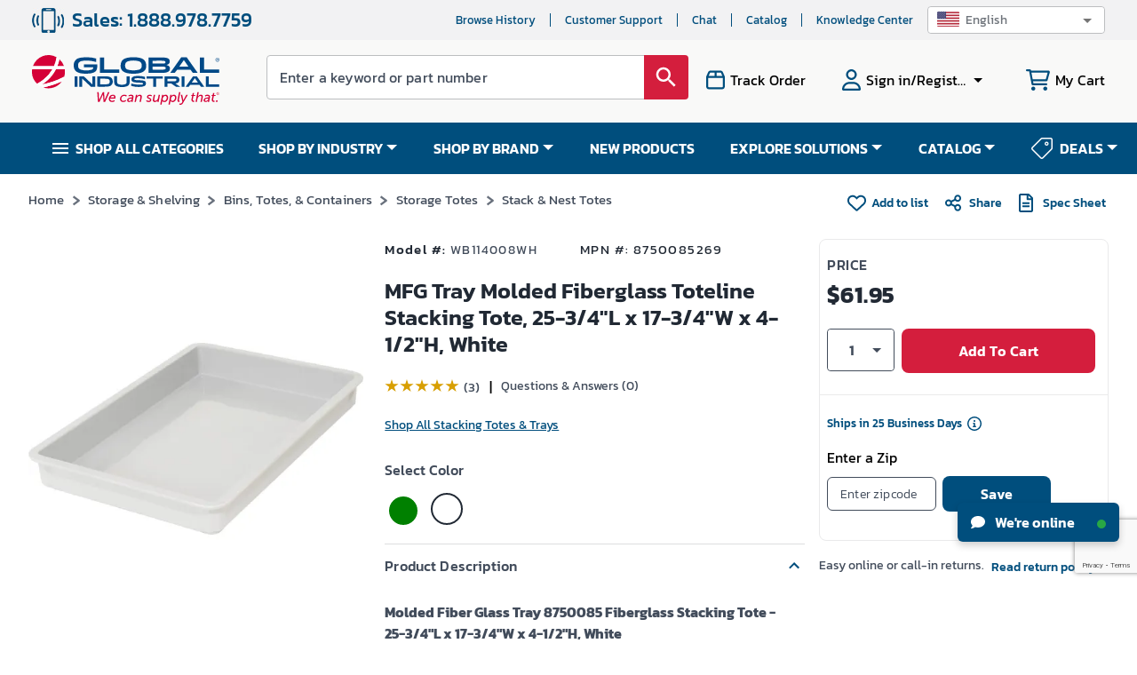

--- FILE ---
content_type: text/html; charset=utf-8
request_url: https://www.google.com/recaptcha/api2/anchor?ar=1&k=6LeaDKQUAAAAAL1asLaZNpwCmQ-nhcmlLSC79sHP&co=aHR0cHM6Ly93d3cuZ2xvYmFsaW5kdXN0cmlhbC5jb206NDQz&hl=en&type=image&v=9TiwnJFHeuIw_s0wSd3fiKfN&theme=light&size=invisible&badge=bottomright&anchor-ms=20000&execute-ms=30000&cb=bgugrhpg3xee
body_size: 48254
content:
<!DOCTYPE HTML><html dir="ltr" lang="en"><head><meta http-equiv="Content-Type" content="text/html; charset=UTF-8">
<meta http-equiv="X-UA-Compatible" content="IE=edge">
<title>reCAPTCHA</title>
<style type="text/css">
/* cyrillic-ext */
@font-face {
  font-family: 'Roboto';
  font-style: normal;
  font-weight: 400;
  font-stretch: 100%;
  src: url(//fonts.gstatic.com/s/roboto/v48/KFO7CnqEu92Fr1ME7kSn66aGLdTylUAMa3GUBHMdazTgWw.woff2) format('woff2');
  unicode-range: U+0460-052F, U+1C80-1C8A, U+20B4, U+2DE0-2DFF, U+A640-A69F, U+FE2E-FE2F;
}
/* cyrillic */
@font-face {
  font-family: 'Roboto';
  font-style: normal;
  font-weight: 400;
  font-stretch: 100%;
  src: url(//fonts.gstatic.com/s/roboto/v48/KFO7CnqEu92Fr1ME7kSn66aGLdTylUAMa3iUBHMdazTgWw.woff2) format('woff2');
  unicode-range: U+0301, U+0400-045F, U+0490-0491, U+04B0-04B1, U+2116;
}
/* greek-ext */
@font-face {
  font-family: 'Roboto';
  font-style: normal;
  font-weight: 400;
  font-stretch: 100%;
  src: url(//fonts.gstatic.com/s/roboto/v48/KFO7CnqEu92Fr1ME7kSn66aGLdTylUAMa3CUBHMdazTgWw.woff2) format('woff2');
  unicode-range: U+1F00-1FFF;
}
/* greek */
@font-face {
  font-family: 'Roboto';
  font-style: normal;
  font-weight: 400;
  font-stretch: 100%;
  src: url(//fonts.gstatic.com/s/roboto/v48/KFO7CnqEu92Fr1ME7kSn66aGLdTylUAMa3-UBHMdazTgWw.woff2) format('woff2');
  unicode-range: U+0370-0377, U+037A-037F, U+0384-038A, U+038C, U+038E-03A1, U+03A3-03FF;
}
/* math */
@font-face {
  font-family: 'Roboto';
  font-style: normal;
  font-weight: 400;
  font-stretch: 100%;
  src: url(//fonts.gstatic.com/s/roboto/v48/KFO7CnqEu92Fr1ME7kSn66aGLdTylUAMawCUBHMdazTgWw.woff2) format('woff2');
  unicode-range: U+0302-0303, U+0305, U+0307-0308, U+0310, U+0312, U+0315, U+031A, U+0326-0327, U+032C, U+032F-0330, U+0332-0333, U+0338, U+033A, U+0346, U+034D, U+0391-03A1, U+03A3-03A9, U+03B1-03C9, U+03D1, U+03D5-03D6, U+03F0-03F1, U+03F4-03F5, U+2016-2017, U+2034-2038, U+203C, U+2040, U+2043, U+2047, U+2050, U+2057, U+205F, U+2070-2071, U+2074-208E, U+2090-209C, U+20D0-20DC, U+20E1, U+20E5-20EF, U+2100-2112, U+2114-2115, U+2117-2121, U+2123-214F, U+2190, U+2192, U+2194-21AE, U+21B0-21E5, U+21F1-21F2, U+21F4-2211, U+2213-2214, U+2216-22FF, U+2308-230B, U+2310, U+2319, U+231C-2321, U+2336-237A, U+237C, U+2395, U+239B-23B7, U+23D0, U+23DC-23E1, U+2474-2475, U+25AF, U+25B3, U+25B7, U+25BD, U+25C1, U+25CA, U+25CC, U+25FB, U+266D-266F, U+27C0-27FF, U+2900-2AFF, U+2B0E-2B11, U+2B30-2B4C, U+2BFE, U+3030, U+FF5B, U+FF5D, U+1D400-1D7FF, U+1EE00-1EEFF;
}
/* symbols */
@font-face {
  font-family: 'Roboto';
  font-style: normal;
  font-weight: 400;
  font-stretch: 100%;
  src: url(//fonts.gstatic.com/s/roboto/v48/KFO7CnqEu92Fr1ME7kSn66aGLdTylUAMaxKUBHMdazTgWw.woff2) format('woff2');
  unicode-range: U+0001-000C, U+000E-001F, U+007F-009F, U+20DD-20E0, U+20E2-20E4, U+2150-218F, U+2190, U+2192, U+2194-2199, U+21AF, U+21E6-21F0, U+21F3, U+2218-2219, U+2299, U+22C4-22C6, U+2300-243F, U+2440-244A, U+2460-24FF, U+25A0-27BF, U+2800-28FF, U+2921-2922, U+2981, U+29BF, U+29EB, U+2B00-2BFF, U+4DC0-4DFF, U+FFF9-FFFB, U+10140-1018E, U+10190-1019C, U+101A0, U+101D0-101FD, U+102E0-102FB, U+10E60-10E7E, U+1D2C0-1D2D3, U+1D2E0-1D37F, U+1F000-1F0FF, U+1F100-1F1AD, U+1F1E6-1F1FF, U+1F30D-1F30F, U+1F315, U+1F31C, U+1F31E, U+1F320-1F32C, U+1F336, U+1F378, U+1F37D, U+1F382, U+1F393-1F39F, U+1F3A7-1F3A8, U+1F3AC-1F3AF, U+1F3C2, U+1F3C4-1F3C6, U+1F3CA-1F3CE, U+1F3D4-1F3E0, U+1F3ED, U+1F3F1-1F3F3, U+1F3F5-1F3F7, U+1F408, U+1F415, U+1F41F, U+1F426, U+1F43F, U+1F441-1F442, U+1F444, U+1F446-1F449, U+1F44C-1F44E, U+1F453, U+1F46A, U+1F47D, U+1F4A3, U+1F4B0, U+1F4B3, U+1F4B9, U+1F4BB, U+1F4BF, U+1F4C8-1F4CB, U+1F4D6, U+1F4DA, U+1F4DF, U+1F4E3-1F4E6, U+1F4EA-1F4ED, U+1F4F7, U+1F4F9-1F4FB, U+1F4FD-1F4FE, U+1F503, U+1F507-1F50B, U+1F50D, U+1F512-1F513, U+1F53E-1F54A, U+1F54F-1F5FA, U+1F610, U+1F650-1F67F, U+1F687, U+1F68D, U+1F691, U+1F694, U+1F698, U+1F6AD, U+1F6B2, U+1F6B9-1F6BA, U+1F6BC, U+1F6C6-1F6CF, U+1F6D3-1F6D7, U+1F6E0-1F6EA, U+1F6F0-1F6F3, U+1F6F7-1F6FC, U+1F700-1F7FF, U+1F800-1F80B, U+1F810-1F847, U+1F850-1F859, U+1F860-1F887, U+1F890-1F8AD, U+1F8B0-1F8BB, U+1F8C0-1F8C1, U+1F900-1F90B, U+1F93B, U+1F946, U+1F984, U+1F996, U+1F9E9, U+1FA00-1FA6F, U+1FA70-1FA7C, U+1FA80-1FA89, U+1FA8F-1FAC6, U+1FACE-1FADC, U+1FADF-1FAE9, U+1FAF0-1FAF8, U+1FB00-1FBFF;
}
/* vietnamese */
@font-face {
  font-family: 'Roboto';
  font-style: normal;
  font-weight: 400;
  font-stretch: 100%;
  src: url(//fonts.gstatic.com/s/roboto/v48/KFO7CnqEu92Fr1ME7kSn66aGLdTylUAMa3OUBHMdazTgWw.woff2) format('woff2');
  unicode-range: U+0102-0103, U+0110-0111, U+0128-0129, U+0168-0169, U+01A0-01A1, U+01AF-01B0, U+0300-0301, U+0303-0304, U+0308-0309, U+0323, U+0329, U+1EA0-1EF9, U+20AB;
}
/* latin-ext */
@font-face {
  font-family: 'Roboto';
  font-style: normal;
  font-weight: 400;
  font-stretch: 100%;
  src: url(//fonts.gstatic.com/s/roboto/v48/KFO7CnqEu92Fr1ME7kSn66aGLdTylUAMa3KUBHMdazTgWw.woff2) format('woff2');
  unicode-range: U+0100-02BA, U+02BD-02C5, U+02C7-02CC, U+02CE-02D7, U+02DD-02FF, U+0304, U+0308, U+0329, U+1D00-1DBF, U+1E00-1E9F, U+1EF2-1EFF, U+2020, U+20A0-20AB, U+20AD-20C0, U+2113, U+2C60-2C7F, U+A720-A7FF;
}
/* latin */
@font-face {
  font-family: 'Roboto';
  font-style: normal;
  font-weight: 400;
  font-stretch: 100%;
  src: url(//fonts.gstatic.com/s/roboto/v48/KFO7CnqEu92Fr1ME7kSn66aGLdTylUAMa3yUBHMdazQ.woff2) format('woff2');
  unicode-range: U+0000-00FF, U+0131, U+0152-0153, U+02BB-02BC, U+02C6, U+02DA, U+02DC, U+0304, U+0308, U+0329, U+2000-206F, U+20AC, U+2122, U+2191, U+2193, U+2212, U+2215, U+FEFF, U+FFFD;
}
/* cyrillic-ext */
@font-face {
  font-family: 'Roboto';
  font-style: normal;
  font-weight: 500;
  font-stretch: 100%;
  src: url(//fonts.gstatic.com/s/roboto/v48/KFO7CnqEu92Fr1ME7kSn66aGLdTylUAMa3GUBHMdazTgWw.woff2) format('woff2');
  unicode-range: U+0460-052F, U+1C80-1C8A, U+20B4, U+2DE0-2DFF, U+A640-A69F, U+FE2E-FE2F;
}
/* cyrillic */
@font-face {
  font-family: 'Roboto';
  font-style: normal;
  font-weight: 500;
  font-stretch: 100%;
  src: url(//fonts.gstatic.com/s/roboto/v48/KFO7CnqEu92Fr1ME7kSn66aGLdTylUAMa3iUBHMdazTgWw.woff2) format('woff2');
  unicode-range: U+0301, U+0400-045F, U+0490-0491, U+04B0-04B1, U+2116;
}
/* greek-ext */
@font-face {
  font-family: 'Roboto';
  font-style: normal;
  font-weight: 500;
  font-stretch: 100%;
  src: url(//fonts.gstatic.com/s/roboto/v48/KFO7CnqEu92Fr1ME7kSn66aGLdTylUAMa3CUBHMdazTgWw.woff2) format('woff2');
  unicode-range: U+1F00-1FFF;
}
/* greek */
@font-face {
  font-family: 'Roboto';
  font-style: normal;
  font-weight: 500;
  font-stretch: 100%;
  src: url(//fonts.gstatic.com/s/roboto/v48/KFO7CnqEu92Fr1ME7kSn66aGLdTylUAMa3-UBHMdazTgWw.woff2) format('woff2');
  unicode-range: U+0370-0377, U+037A-037F, U+0384-038A, U+038C, U+038E-03A1, U+03A3-03FF;
}
/* math */
@font-face {
  font-family: 'Roboto';
  font-style: normal;
  font-weight: 500;
  font-stretch: 100%;
  src: url(//fonts.gstatic.com/s/roboto/v48/KFO7CnqEu92Fr1ME7kSn66aGLdTylUAMawCUBHMdazTgWw.woff2) format('woff2');
  unicode-range: U+0302-0303, U+0305, U+0307-0308, U+0310, U+0312, U+0315, U+031A, U+0326-0327, U+032C, U+032F-0330, U+0332-0333, U+0338, U+033A, U+0346, U+034D, U+0391-03A1, U+03A3-03A9, U+03B1-03C9, U+03D1, U+03D5-03D6, U+03F0-03F1, U+03F4-03F5, U+2016-2017, U+2034-2038, U+203C, U+2040, U+2043, U+2047, U+2050, U+2057, U+205F, U+2070-2071, U+2074-208E, U+2090-209C, U+20D0-20DC, U+20E1, U+20E5-20EF, U+2100-2112, U+2114-2115, U+2117-2121, U+2123-214F, U+2190, U+2192, U+2194-21AE, U+21B0-21E5, U+21F1-21F2, U+21F4-2211, U+2213-2214, U+2216-22FF, U+2308-230B, U+2310, U+2319, U+231C-2321, U+2336-237A, U+237C, U+2395, U+239B-23B7, U+23D0, U+23DC-23E1, U+2474-2475, U+25AF, U+25B3, U+25B7, U+25BD, U+25C1, U+25CA, U+25CC, U+25FB, U+266D-266F, U+27C0-27FF, U+2900-2AFF, U+2B0E-2B11, U+2B30-2B4C, U+2BFE, U+3030, U+FF5B, U+FF5D, U+1D400-1D7FF, U+1EE00-1EEFF;
}
/* symbols */
@font-face {
  font-family: 'Roboto';
  font-style: normal;
  font-weight: 500;
  font-stretch: 100%;
  src: url(//fonts.gstatic.com/s/roboto/v48/KFO7CnqEu92Fr1ME7kSn66aGLdTylUAMaxKUBHMdazTgWw.woff2) format('woff2');
  unicode-range: U+0001-000C, U+000E-001F, U+007F-009F, U+20DD-20E0, U+20E2-20E4, U+2150-218F, U+2190, U+2192, U+2194-2199, U+21AF, U+21E6-21F0, U+21F3, U+2218-2219, U+2299, U+22C4-22C6, U+2300-243F, U+2440-244A, U+2460-24FF, U+25A0-27BF, U+2800-28FF, U+2921-2922, U+2981, U+29BF, U+29EB, U+2B00-2BFF, U+4DC0-4DFF, U+FFF9-FFFB, U+10140-1018E, U+10190-1019C, U+101A0, U+101D0-101FD, U+102E0-102FB, U+10E60-10E7E, U+1D2C0-1D2D3, U+1D2E0-1D37F, U+1F000-1F0FF, U+1F100-1F1AD, U+1F1E6-1F1FF, U+1F30D-1F30F, U+1F315, U+1F31C, U+1F31E, U+1F320-1F32C, U+1F336, U+1F378, U+1F37D, U+1F382, U+1F393-1F39F, U+1F3A7-1F3A8, U+1F3AC-1F3AF, U+1F3C2, U+1F3C4-1F3C6, U+1F3CA-1F3CE, U+1F3D4-1F3E0, U+1F3ED, U+1F3F1-1F3F3, U+1F3F5-1F3F7, U+1F408, U+1F415, U+1F41F, U+1F426, U+1F43F, U+1F441-1F442, U+1F444, U+1F446-1F449, U+1F44C-1F44E, U+1F453, U+1F46A, U+1F47D, U+1F4A3, U+1F4B0, U+1F4B3, U+1F4B9, U+1F4BB, U+1F4BF, U+1F4C8-1F4CB, U+1F4D6, U+1F4DA, U+1F4DF, U+1F4E3-1F4E6, U+1F4EA-1F4ED, U+1F4F7, U+1F4F9-1F4FB, U+1F4FD-1F4FE, U+1F503, U+1F507-1F50B, U+1F50D, U+1F512-1F513, U+1F53E-1F54A, U+1F54F-1F5FA, U+1F610, U+1F650-1F67F, U+1F687, U+1F68D, U+1F691, U+1F694, U+1F698, U+1F6AD, U+1F6B2, U+1F6B9-1F6BA, U+1F6BC, U+1F6C6-1F6CF, U+1F6D3-1F6D7, U+1F6E0-1F6EA, U+1F6F0-1F6F3, U+1F6F7-1F6FC, U+1F700-1F7FF, U+1F800-1F80B, U+1F810-1F847, U+1F850-1F859, U+1F860-1F887, U+1F890-1F8AD, U+1F8B0-1F8BB, U+1F8C0-1F8C1, U+1F900-1F90B, U+1F93B, U+1F946, U+1F984, U+1F996, U+1F9E9, U+1FA00-1FA6F, U+1FA70-1FA7C, U+1FA80-1FA89, U+1FA8F-1FAC6, U+1FACE-1FADC, U+1FADF-1FAE9, U+1FAF0-1FAF8, U+1FB00-1FBFF;
}
/* vietnamese */
@font-face {
  font-family: 'Roboto';
  font-style: normal;
  font-weight: 500;
  font-stretch: 100%;
  src: url(//fonts.gstatic.com/s/roboto/v48/KFO7CnqEu92Fr1ME7kSn66aGLdTylUAMa3OUBHMdazTgWw.woff2) format('woff2');
  unicode-range: U+0102-0103, U+0110-0111, U+0128-0129, U+0168-0169, U+01A0-01A1, U+01AF-01B0, U+0300-0301, U+0303-0304, U+0308-0309, U+0323, U+0329, U+1EA0-1EF9, U+20AB;
}
/* latin-ext */
@font-face {
  font-family: 'Roboto';
  font-style: normal;
  font-weight: 500;
  font-stretch: 100%;
  src: url(//fonts.gstatic.com/s/roboto/v48/KFO7CnqEu92Fr1ME7kSn66aGLdTylUAMa3KUBHMdazTgWw.woff2) format('woff2');
  unicode-range: U+0100-02BA, U+02BD-02C5, U+02C7-02CC, U+02CE-02D7, U+02DD-02FF, U+0304, U+0308, U+0329, U+1D00-1DBF, U+1E00-1E9F, U+1EF2-1EFF, U+2020, U+20A0-20AB, U+20AD-20C0, U+2113, U+2C60-2C7F, U+A720-A7FF;
}
/* latin */
@font-face {
  font-family: 'Roboto';
  font-style: normal;
  font-weight: 500;
  font-stretch: 100%;
  src: url(//fonts.gstatic.com/s/roboto/v48/KFO7CnqEu92Fr1ME7kSn66aGLdTylUAMa3yUBHMdazQ.woff2) format('woff2');
  unicode-range: U+0000-00FF, U+0131, U+0152-0153, U+02BB-02BC, U+02C6, U+02DA, U+02DC, U+0304, U+0308, U+0329, U+2000-206F, U+20AC, U+2122, U+2191, U+2193, U+2212, U+2215, U+FEFF, U+FFFD;
}
/* cyrillic-ext */
@font-face {
  font-family: 'Roboto';
  font-style: normal;
  font-weight: 900;
  font-stretch: 100%;
  src: url(//fonts.gstatic.com/s/roboto/v48/KFO7CnqEu92Fr1ME7kSn66aGLdTylUAMa3GUBHMdazTgWw.woff2) format('woff2');
  unicode-range: U+0460-052F, U+1C80-1C8A, U+20B4, U+2DE0-2DFF, U+A640-A69F, U+FE2E-FE2F;
}
/* cyrillic */
@font-face {
  font-family: 'Roboto';
  font-style: normal;
  font-weight: 900;
  font-stretch: 100%;
  src: url(//fonts.gstatic.com/s/roboto/v48/KFO7CnqEu92Fr1ME7kSn66aGLdTylUAMa3iUBHMdazTgWw.woff2) format('woff2');
  unicode-range: U+0301, U+0400-045F, U+0490-0491, U+04B0-04B1, U+2116;
}
/* greek-ext */
@font-face {
  font-family: 'Roboto';
  font-style: normal;
  font-weight: 900;
  font-stretch: 100%;
  src: url(//fonts.gstatic.com/s/roboto/v48/KFO7CnqEu92Fr1ME7kSn66aGLdTylUAMa3CUBHMdazTgWw.woff2) format('woff2');
  unicode-range: U+1F00-1FFF;
}
/* greek */
@font-face {
  font-family: 'Roboto';
  font-style: normal;
  font-weight: 900;
  font-stretch: 100%;
  src: url(//fonts.gstatic.com/s/roboto/v48/KFO7CnqEu92Fr1ME7kSn66aGLdTylUAMa3-UBHMdazTgWw.woff2) format('woff2');
  unicode-range: U+0370-0377, U+037A-037F, U+0384-038A, U+038C, U+038E-03A1, U+03A3-03FF;
}
/* math */
@font-face {
  font-family: 'Roboto';
  font-style: normal;
  font-weight: 900;
  font-stretch: 100%;
  src: url(//fonts.gstatic.com/s/roboto/v48/KFO7CnqEu92Fr1ME7kSn66aGLdTylUAMawCUBHMdazTgWw.woff2) format('woff2');
  unicode-range: U+0302-0303, U+0305, U+0307-0308, U+0310, U+0312, U+0315, U+031A, U+0326-0327, U+032C, U+032F-0330, U+0332-0333, U+0338, U+033A, U+0346, U+034D, U+0391-03A1, U+03A3-03A9, U+03B1-03C9, U+03D1, U+03D5-03D6, U+03F0-03F1, U+03F4-03F5, U+2016-2017, U+2034-2038, U+203C, U+2040, U+2043, U+2047, U+2050, U+2057, U+205F, U+2070-2071, U+2074-208E, U+2090-209C, U+20D0-20DC, U+20E1, U+20E5-20EF, U+2100-2112, U+2114-2115, U+2117-2121, U+2123-214F, U+2190, U+2192, U+2194-21AE, U+21B0-21E5, U+21F1-21F2, U+21F4-2211, U+2213-2214, U+2216-22FF, U+2308-230B, U+2310, U+2319, U+231C-2321, U+2336-237A, U+237C, U+2395, U+239B-23B7, U+23D0, U+23DC-23E1, U+2474-2475, U+25AF, U+25B3, U+25B7, U+25BD, U+25C1, U+25CA, U+25CC, U+25FB, U+266D-266F, U+27C0-27FF, U+2900-2AFF, U+2B0E-2B11, U+2B30-2B4C, U+2BFE, U+3030, U+FF5B, U+FF5D, U+1D400-1D7FF, U+1EE00-1EEFF;
}
/* symbols */
@font-face {
  font-family: 'Roboto';
  font-style: normal;
  font-weight: 900;
  font-stretch: 100%;
  src: url(//fonts.gstatic.com/s/roboto/v48/KFO7CnqEu92Fr1ME7kSn66aGLdTylUAMaxKUBHMdazTgWw.woff2) format('woff2');
  unicode-range: U+0001-000C, U+000E-001F, U+007F-009F, U+20DD-20E0, U+20E2-20E4, U+2150-218F, U+2190, U+2192, U+2194-2199, U+21AF, U+21E6-21F0, U+21F3, U+2218-2219, U+2299, U+22C4-22C6, U+2300-243F, U+2440-244A, U+2460-24FF, U+25A0-27BF, U+2800-28FF, U+2921-2922, U+2981, U+29BF, U+29EB, U+2B00-2BFF, U+4DC0-4DFF, U+FFF9-FFFB, U+10140-1018E, U+10190-1019C, U+101A0, U+101D0-101FD, U+102E0-102FB, U+10E60-10E7E, U+1D2C0-1D2D3, U+1D2E0-1D37F, U+1F000-1F0FF, U+1F100-1F1AD, U+1F1E6-1F1FF, U+1F30D-1F30F, U+1F315, U+1F31C, U+1F31E, U+1F320-1F32C, U+1F336, U+1F378, U+1F37D, U+1F382, U+1F393-1F39F, U+1F3A7-1F3A8, U+1F3AC-1F3AF, U+1F3C2, U+1F3C4-1F3C6, U+1F3CA-1F3CE, U+1F3D4-1F3E0, U+1F3ED, U+1F3F1-1F3F3, U+1F3F5-1F3F7, U+1F408, U+1F415, U+1F41F, U+1F426, U+1F43F, U+1F441-1F442, U+1F444, U+1F446-1F449, U+1F44C-1F44E, U+1F453, U+1F46A, U+1F47D, U+1F4A3, U+1F4B0, U+1F4B3, U+1F4B9, U+1F4BB, U+1F4BF, U+1F4C8-1F4CB, U+1F4D6, U+1F4DA, U+1F4DF, U+1F4E3-1F4E6, U+1F4EA-1F4ED, U+1F4F7, U+1F4F9-1F4FB, U+1F4FD-1F4FE, U+1F503, U+1F507-1F50B, U+1F50D, U+1F512-1F513, U+1F53E-1F54A, U+1F54F-1F5FA, U+1F610, U+1F650-1F67F, U+1F687, U+1F68D, U+1F691, U+1F694, U+1F698, U+1F6AD, U+1F6B2, U+1F6B9-1F6BA, U+1F6BC, U+1F6C6-1F6CF, U+1F6D3-1F6D7, U+1F6E0-1F6EA, U+1F6F0-1F6F3, U+1F6F7-1F6FC, U+1F700-1F7FF, U+1F800-1F80B, U+1F810-1F847, U+1F850-1F859, U+1F860-1F887, U+1F890-1F8AD, U+1F8B0-1F8BB, U+1F8C0-1F8C1, U+1F900-1F90B, U+1F93B, U+1F946, U+1F984, U+1F996, U+1F9E9, U+1FA00-1FA6F, U+1FA70-1FA7C, U+1FA80-1FA89, U+1FA8F-1FAC6, U+1FACE-1FADC, U+1FADF-1FAE9, U+1FAF0-1FAF8, U+1FB00-1FBFF;
}
/* vietnamese */
@font-face {
  font-family: 'Roboto';
  font-style: normal;
  font-weight: 900;
  font-stretch: 100%;
  src: url(//fonts.gstatic.com/s/roboto/v48/KFO7CnqEu92Fr1ME7kSn66aGLdTylUAMa3OUBHMdazTgWw.woff2) format('woff2');
  unicode-range: U+0102-0103, U+0110-0111, U+0128-0129, U+0168-0169, U+01A0-01A1, U+01AF-01B0, U+0300-0301, U+0303-0304, U+0308-0309, U+0323, U+0329, U+1EA0-1EF9, U+20AB;
}
/* latin-ext */
@font-face {
  font-family: 'Roboto';
  font-style: normal;
  font-weight: 900;
  font-stretch: 100%;
  src: url(//fonts.gstatic.com/s/roboto/v48/KFO7CnqEu92Fr1ME7kSn66aGLdTylUAMa3KUBHMdazTgWw.woff2) format('woff2');
  unicode-range: U+0100-02BA, U+02BD-02C5, U+02C7-02CC, U+02CE-02D7, U+02DD-02FF, U+0304, U+0308, U+0329, U+1D00-1DBF, U+1E00-1E9F, U+1EF2-1EFF, U+2020, U+20A0-20AB, U+20AD-20C0, U+2113, U+2C60-2C7F, U+A720-A7FF;
}
/* latin */
@font-face {
  font-family: 'Roboto';
  font-style: normal;
  font-weight: 900;
  font-stretch: 100%;
  src: url(//fonts.gstatic.com/s/roboto/v48/KFO7CnqEu92Fr1ME7kSn66aGLdTylUAMa3yUBHMdazQ.woff2) format('woff2');
  unicode-range: U+0000-00FF, U+0131, U+0152-0153, U+02BB-02BC, U+02C6, U+02DA, U+02DC, U+0304, U+0308, U+0329, U+2000-206F, U+20AC, U+2122, U+2191, U+2193, U+2212, U+2215, U+FEFF, U+FFFD;
}

</style>
<link rel="stylesheet" type="text/css" href="https://www.gstatic.com/recaptcha/releases/9TiwnJFHeuIw_s0wSd3fiKfN/styles__ltr.css">
<script nonce="A3LwB4DKySuR21cU-fj6Zg" type="text/javascript">window['__recaptcha_api'] = 'https://www.google.com/recaptcha/api2/';</script>
<script type="text/javascript" src="https://www.gstatic.com/recaptcha/releases/9TiwnJFHeuIw_s0wSd3fiKfN/recaptcha__en.js" nonce="A3LwB4DKySuR21cU-fj6Zg">
      
    </script></head>
<body><div id="rc-anchor-alert" class="rc-anchor-alert"></div>
<input type="hidden" id="recaptcha-token" value="[base64]">
<script type="text/javascript" nonce="A3LwB4DKySuR21cU-fj6Zg">
      recaptcha.anchor.Main.init("[\x22ainput\x22,[\x22bgdata\x22,\x22\x22,\[base64]/[base64]/[base64]/KE4oMTI0LHYsdi5HKSxMWihsLHYpKTpOKDEyNCx2LGwpLFYpLHYpLFQpKSxGKDE3MSx2KX0scjc9ZnVuY3Rpb24obCl7cmV0dXJuIGx9LEM9ZnVuY3Rpb24obCxWLHYpe04odixsLFYpLFZbYWtdPTI3OTZ9LG49ZnVuY3Rpb24obCxWKXtWLlg9KChWLlg/[base64]/[base64]/[base64]/[base64]/[base64]/[base64]/[base64]/[base64]/[base64]/[base64]/[base64]\\u003d\x22,\[base64]\x22,\x22wrXCt8KLfsOzccOUw5zCusKlHsOFHcK+w7Yewr4Ewp7CiMKmw54hwp5Yw57DhcKTCMKRWcKRUjbDlMKdw6YVFFXCicO0AH3DqhLDtWLChFgRfw/CkxTDjVpTOkZJScOcZMO4w7ZoN1PCnxtMN8KWbjZ/wo8Hw6bDh8KmMsKwwovClsKfw7NMw6ZaNcK5A3/DvcO/X8Onw5TDuS3ClcO1wposGsO/LzTCksOhGUxgHcOLw6TCmQzDj8OaBE4AwqPDumbCi8OGwrzDq8OJbxbDh8KRwpTCvHvChXYcw6rDicK5wroyw7YuwqzCrsKrwrjDrVfDlcKTwpnDn1Zrwqhpw4URw5nDusK9UMKBw58RCMOMX8K4Qg/CjMK1wqoTw7fCqS3CmDoGWAzCnhchwoLDgC87dyfCuRTCp8ODd8KBwo8abxzDh8KnOXg5w6DCrMOkw4TCtMKJVMOwwpFkJlvCucOgRGMyw4zCrl7ChcKZw4jDvWzDr0XCg8Khd01yO8Kkw6weBmnDmcK6wr4fGmDCvsKPaMKQDjwiDsK/[base64]/DqsKWB8OXfsO3SFtVwphJUiJ2UEB/woMlw7PDusK+K8KMwrLDkE/Ct8OmNMOew7djw5ENw7U4bExAdhvDsAxGYsKkwpZodjzDqsOXYk9+w5lhQcOtEsO0Zw4kw7MxDMOMw5bClsK4Zw/Cg8OwMGwzw4I6Qy1TXMK+wqLCt2BjPMOww6bCrMKVwp/[base64]/DvMOFwqtzDMOGK8O0L8Omd8KjwoUyw54tAcOmw5Qbwo/DiXwMLsOPZsO4F8KaJgPCoMK4HQHCu8KQwqrCsVTCm3MwU8OWwr7ChSwsSBx/wpfCpcOMwo4Ww7ECwr3Coy4ow5/DgMO2wrYCI2fDlsKgB11tHVjDn8KBw4Usw71pGcKGRXjCjHMCU8Krw7HDu1d1D0MUw6bCniwhwqAEwr3CslfDslpjFMKucXzCqcKDwo8dWDzDth3Cpxhbwr/DnMK/[base64]/[base64]/DhsKow5sEGyg9w5g9IsONasKSHMKLw5FJw7XCgcKew7dpZMK3wqHDiiInwqXDisOTVMOpwqk2d8KKTMKSD8OHWcOSw47DlHXDqMK+EcKeWR7Cl1vDmVMywox4w4XDgEvCpXDClMKnUsOyZxLDpcO+e8KpUcOTFSfCp8OxwqTDkmJSJMO/N8O/w6LCgWPCiMO3wovCq8OEdcKPw4rDpcOnw4nCoksORcKkYcOFPQYRHcOpTDvDmw3DisKAesKMRcKxwoPCuMKdLAzCusKxwqnCvRNvw5/[base64]/BsORw7zChMOORl3DvcKWc8Oxwosgc8Klw4Jyw6fDrxErVcKHUyt4ZcOZwqFcw4nCoQnCn3YtAUfDvcKWwrU/wqnCiHDCisKswpdyw656MwTClA5WwpbCsMKNGMKEw7JPw6N1QsOVUlwTwpvCsy7Ds8O9w4QDaW4AUH7CkFPCnwcXwrnDoRzCkMOKXVLCnMKdSSDCrcOeFEZvw4/Do8Ozwo/DvcO+LHUnU8Khw6haN3FWw6clYMK7RMKmw7xYUcKBDiMLdMO5HsKUw7vCssOzw48xZcKUPErCiMOzBgvDscKlwqXCqEXCocO/[base64]/Ch8OKScOEdy3ChMKeBCPCnsK/OsOXw4PDjV/Co8OMw57DjULCjg7CvQvDujYtwoc3w5g5b8OswrYvaC9+wqfDkzfDrcOJfMOqH27DgcKXw7bCvzkMwqYnJcO4w7Iuw4QBLcKreMOjwphJcTZYZcOGwoJpEsK5w4LCg8KBF8KDQcOfwpbDp0UCBCQ2w6txeljDuDrDkltTw5bDnVJJZMO/w7PDlcKzwr5Kw57Ci2FZDsKpf8KgwqRsw5zCpsOCwrzCl8Ogw6LCqcKTN3DCsix7fsKHN3tWRMOOMsKcwozDpMOLMFTCjHPDgxrCqR1Rwo1kw58AfMOHwrjDtGghFXRfw6klFQpHw4rCpkJYw7E9w4MtwoF0H8OiX3AzwqjDqFrCoMKKwrfCpcODwqBBPA/CjUY4w43CpMO2wpFwwpcAwo7Dnn7Dh1LDnsOHWsKkw6gqYQErWMOmfsOMQyB1XGZZZcOUD8OhU8OgwoFZDyVjworCscO7fcO9M8OJw4nCuMKdw5TCskjCjG0jJMKnVsKtMcKiLcO/VsOYw68owoIKwqXDjMOvOi5mRcO6w7HDpXvCuHlzHcOsLGQsVX3DpzpELgHDjgjDmsOiw6/CjlJswoPCnlMubQxdC8O3w589wotnwr5EfkbDs2gpwq5QVxnCphPDuCnDq8O9wobCuC10GcOFwo/Dk8OfIl8SSltuwpY3eMO/wp/DnkZ8wo8lcC8Qwr9ww43CghksczQSw7Rvb8OUJsOdwoDDpcK9wqBhwqfCshbDt8Krw4oCfMKpw7NHwrpVY24Kw5omM8KFIDLDj8OkMMOsdMKOGcO6DsKtUwzCnsK/McOqw4NmJSs1w4jCgV3Dun7DmcOeRWbDvW10w7x+DMK8w40+w7tXPsKwPcOqVgknClAgw7wPwpnDkDDDgAABw4/Co8KWdhFpC8O2wpjCjgYAw7YAI8Oyw4vCksOIwrzCn1TDkHZdYRoOScKoX8KlbMOGX8KwwoNaw7tZw4AAUsO7w61ae8O3fmAPVcOvw49tw67CvVNtVS10wpJ2wrfChmlPwp/Dk8KHFQsHXMKqPUvDtQrDq8KofsOQAXLDs0fCvMKffsKZwoFFwpfCqMKTKlTCkcOJUWJ2wo5yQT7DtFbDng7DlV7CqFpsw4wlw5tMw5Q+w5xvw6/[base64]/[base64]/CncOtw7kNwpgCPSd7fcOkwqbDtlLCncOZeMOSBcKBFcO7P0DDvcO9wqjDhxIBwrHDg8OYw4rCujRnw67DlsKSw6VuwpQ4w4bDnEkiCW3Cu8OuTMO4w4Jcw6/DgCLCinMvw718w6rDsz7ChgRWCcOqNyjDjMKML0/Dvws0IcOYwojDl8KMdcKQFlNGw5tVHcKEw4HCosKjw6fDh8KNZQIbwpbCvi80IcKWw5XCvyUsSzTDnsKnw50kw4XDuHJSKsKPwoXCtj3Dr21OwrvDnMO4w4bDpcOrw6F4csO6dgMHUMOLF11JN0B6w4XDsiNkwq9Owo5Kw4/[base64]/CoA4rwrnDrcOifcKvbMOYwpxDwqTCn8OIwrlYwqLCtMKnw6TCtwTDk3dHQsOJwotNKFzCjsOLw5fCpsOrwrXCtAnCr8OfwofCgQnDpcKww5bCucK+wrN3FxlSFsOLwqEVwrNCLsOkK2UqRcKHNG3Du8KYK8KOwozCtiXCoz1WaGU5wo/DiDdRBFjDt8K9NAHCjcOYw5dkZnXCrDLCjsOIwpIuwr/Ds8KQMV/[base64]/Dvy93wr3DiRxDw6zDuMKQwpxDwpXDq2zCo3PDq8KyZcKBdsOzwq8Fw6FXwqvChsOobmdvcDXCvcKMw4QAw67CiBk/w5FrKsK+wpDCmMKXHcKkwqbDkcO8w6gTw5ApIVJgwr8IIw7CumvDk8OlNEjCj0rDjSxBI8OqwqXDvW4IwrnCk8KkAVZxw6XDnsO2eMKJcXXDrh7Cnj4/wogXSDfCmMOnw6ROekzDhTrDvcOIG27DssKZBDlYN8KZCEZowrnDksOwUUUrwoV3cCpJw5d0GVHDucKVwpgkA8Opw6DDl8OEAADCocOiw43DkEjDq8K9w5Fmw4kABWHCmcKYIcODAD/CrsKTTlTClMO7wrlWVANqw5YNPXJcfsOKwr5Hwq/[base64]/[base64]/ClnPDqRfDj8OZw43CpBrCisO8TMKBw74lwpvCgGcwICATHMK+EC4CMMOaKsKdRSnCh1fDo8K+OEFMw5lNw4N5woXCmMORVElNGcK8w4DCsw/DkyrCucKMwqzCm2VzeB4qwqV+wojDomLDvlrDsih0wqLDuEHDl1fDmizDtcOpwpAtwr5TJVDDrsKRwrwYw656MMKqw5/DpsOpwpbCuShDwrrCk8KhOsKBwqjDkcOGw5Z8w5HCnsOuw6USwrfCs8Kjw5Now6LCnXAQwqfCqsKywrd9w4AMwqgkE8OiJk3DiH/CsMKLwopBw5DDscORCB7CscOnwrHDj0VIFMOZw7ZRwrnDtcKWKMKCMQfCtxTDvijDn2kEMcKqc1fCqMKNwpEzwpQQasOAw7PCuQfCqcORdEXCsEsdCMK/dcKnEnvCvSLCsnDCmGRvfMKRwobDhhR1P2B+fxhrfGpvw7B8DibCjVPCscKNwqvCnX4wW17CpzcjJFLClcK4wrUsDsKyCmMcwrgUe2pQw63DrMOrw5rDuTsywopYdh0+w5lIw7/[base64]/[base64]/DscOZw6bClB1kG8OhEzZFw71Fw67DkzvCusKzw74Qw57Dh8OgY8O/[base64]/CuErCuxXDmsOpw6BYTcKYwoxiZ8KgcsODAcOZw5PCksKVw4FNwo5uw4LDjzMfwpcpwpLDjydjYMKpOcOXwrnDksKZUD46woHDvjR1Tw15NRHDi8KWZ8O9Ph8wXsOxU8KPwrHClcOIw4bDhsOvfWXCg8OSUMOvw6XDvMOBdVvCqGMtw5DClMKORivDgcOtwrjDnH/Cu8OxdsOQfcOpacKWw6/CnMO8OMOkwqBxwpRoNcO1w6hhwoYXfE5Yw6V0wpDDmMKLwr9TwqDDsMKSwr1GwoPDrD/[base64]/[base64]/Dn8KUw53DtzUFw4nCiMOeIsO8D14qw4jDkGRFwoJvV8Omwq7CsWnCu8K+woZFWsOyw4/CniLDoQnDh8K4CzthwoE9EnNgZMKFwqsOQiPDg8OEwoAWw5/DucKRPBUsw6xiwoTDv8KJcBYEccKIIlZvwokOw7TDjXk/WsKkw50VLUN0KlRAF2scw6E/SMOTH8OCWgjCnMO1XkrDqWTCp8KEWcOYC0crYcK/w7hCb8KWVSHDjMKGNMKPw6QNwrYVLyTDq8OyTMKNRUbCpcKxw40Vw44Ew67CscOgw7dgbkIwScKUw4cfOMOxwppKw5lvwrcQOMKEBVPCtMOyGcKZVMOQMjHCp8Otwr7DjcOdHwgdw6/DugdwCifCtArDqhQAw4DDhQXCtQwwXXfCvn1Ewq/ChcO+wobDsXcYworDtcOKw7vCuy0IPcKqwqRWwpBnMMOGOlzCp8OpJsKmCEXCosOSwrMgwrQuLsKvwpbCjTwMw4XDpMOLLAbClBs/w7odw4DDlsOgw7IzwqnCq1g7w6U7w7YTc1fCk8OtFsKzNcOxN8KeXMK4OWtTawV8UnTCvMK+w4/[base64]/CsCVDwq81TgjDqkMDwpgZQlXDrsOmbgMjVgfDjcK9EQLCjCXDuy96RFJ9wqDDunjDom1SwrTDtRQ2wo8sw6cuGMOEw4ZlEWbDusKbw69QOgMVEMKmw7HDqEcsNibDjCDDssOLwpd1w7vCuyrDi8OUesO/[base64]/wpLCtSXCs2LDi8OmcwYoAcKUOsO1wpBfcsOtw4/CuDbDsCLCjXTCoWBGwpdAKEVuw4zChcK0TDLDi8OgwqzCkUhuwrEMwpHDgxPCgcOQC8ObwoLDnsKDw4LCs3HDg8K5wq82MWjDvcK5wobDmA5Zw7JZBxzCmQVSUcKTw5XClXEBw4F8HgvCpMKocmxlfnsew4vCh8OvWR/DqC58wpEjw7rClMOjUMKAK8K9wrpiwrZFL8KHwpzCi8KIcRbCtH/DozASwojCpmNfG8OlRC5+ZUtSwqPCl8KwAUAMRzfChMKgwox1w7rCi8OjYcO7bcKGw6/[base64]/cX/Dr8K5KcO9HcONw6zCgjd6B8K0wrMyH3PCrWTCkzHDtMKdwp9/LFvCksO8wpnDixpyXMOdw5bDk8KVY2bDi8OBwpUKFHJjw64Vw6/Cm8OxPsOXwpbCvcK6w4Yww55uwpcrwpPDoMKHSsK1bHvCmMK8Shc4L1fDoy5tYnrCrMKAVcKqwqlJw54owo9zwpXDtsKgwrw/wqzClcOgw6I7w5/DuMOUw5g7EMOXA8ObVcOxC2ZaAzfCiMONCcOnw5LDisKVwrbCnkMww5DCkG4Va33CjVzDsmjClsOhRDjCisKdOTU/w4jDjcKnwrtjQ8KBw5Egw5kxwoY2FHl/[base64]/Co8KbK0ELw7lMLEFswoxgO8KEwrt6aMOYwqXCp0J0wrXDi8Okw5A7Xxh6HMOLUhNPwptpOMKow63CusKEw6BLwq/DnVNzw4hbwqVqMA9dY8KvAxrDpQTCpMOlw6Mcw5FBw5twbFRHRcKeZAXDtcKsLcOKekhfTWjDlnsCw6DDvFV3W8KNw7xqw6NLw5sLwqV8VX5xHcO5QsOFw6xewqAgw6/Cr8KNTcKIwqNtdxAwc8OcwrpbDlELSA9iwrfDjMOTC8KqHsOGD23ChiHCtcOYLsKKN0VSw7TDuMOoRsO/woUqNMKcJTLCtMOrw7XCsErCih5gw6fChcOww7A3YEw3FsKRIiTCgTzClFEPwpnCkMOvw5bCp1vDiWpfexBrR8OSwpB4P8ORw4FCwowOEsKnwoLDoMOJw7gNwpTCkShHJS/Ci8ODw5JHXMKhw7zChsKWw7LCmRwcwo19T3YOak8hw41fwqxvw414OMKkEcO9w7rDoHpdY8OnwpXDisK9Gn5Sw6XCm1bDsG3DkRfCuMKMXQAeI8O6ccKww51dw5nDmn3CksOrwqnCmsORw5JTe3YUKcOPRyDCk8K6fg0Pw4A2wqPDg8Oiw7nCqMO5wp/Cjzd4w7TCo8K9wpcAwonDgx0owpDDpsKtw6xkwpUVKsKqE8OOw7bDvk5mHRNTwpbCmMKRw4bCtk/DlG3DpQzCnCbCnArDr3EDwp4vATjDr8Ksw4PCkcK8wrVDAz/[base64]/DinjCtQctw7vDsMKyCMKdwrs4w7x+w4jCucOiUcOiKnTClMOew77DrwPDo07DncKrwpdEWcOdVm0QF8KvD8ObU8KGd3h9BcK6wrB3ClrClMKve8OIw6lbwq8+YVlXw6FjwofCicK5ccKPw4I3w7HDosKHwqLDnVwUV8KuwqvDpAzDrMOvw6I8wptbwq/[base64]/[base64]/CmBPDh8KCKcKswovDug3CvTkoRcK4Cn8MMcKaw5dxw5YiwrrCvcKxOAdTw4jCvHTDrcOia2RZwqTCqmHCr8OFwp7CqAHCvTtgUW3DindvEMKBwonCtT/DkcOSAArCvD1dBUsDTsK8cz7CocOnwp81wo0+w4cPNMO/wpTCtMOewrjDgh/[base64]/CocKIwrDCjcKWQFITYAU0XsKdw7lfAcOtW0Zxw74dw6jCoB7DvsOkw5kqREJHwqxawpVhwrTDkBXCsMOjwrg/wrxyw5zDh2gFCjTDlTzCoEZQETA0f8KCwqFvQ8O0wrnCjMKzEsObw7vCiMO6SxhyACXDpcO0w7M1STTDpRQQe38jBMOAUSTCr8KmwqkufGkfdivDi8KLNcKsPMKlwp/DlcO1IEvDnG/Dnx08w6PDkMOHQFTCpAw8RjnDv3dywrQGSsOJWT/DuTXCocKYC1pqTkLCjS42w7wnemUOwp91wokYXBXDqMO7wrnDin5mXcOUCsOgFcKycAQWSsK1CsKTw6MAwp/[base64]/DlMKFwogHw4nCknjDqMK8K8KBw4rCisOwwrjCknTCvnNLd0PClTs0wqw0w5XCvinDmMKiwo7DuQICO8Khw5fDisK2XsOAwqYaw5PDjMODw6vDjMORwqjDqcKeNxsjZD8Aw6xKEcOlNMONRApAfgJTw57DqMO9wrdlwrbDmzAPw4Q1wqLCvDXCrQF9wpbDpg7Ch8O/Yy9RTUTCv8Kqa8OPwqo5KcKnwq7CvBLCjMKqD8KeDT/[base64]/Cr8OsP8KBa8K6XcOHfSsTG8KrwrPDl3sqwoEMOlfCrhzCtQbDu8OESwpBw6HDqcOdw63CgsOuwqtlwqspw5hcw7xVwrELwrTDkMKFw7VBw4JhbHDCksKpwqQAwptHw6AbPMOgCsK0w5vClMONw483LEjCsMORw5/Cv2LDksKEw67CksOkwpgsDcONRcKzM8OIXcK0w7Iwb8OIbV95w4bDjgcUwppfw7HDpEHDv8ODd8KJRSXDsMOcw5LCjxoFwrAXM0Mtw4wZTcK1CsOAw4NzKgB9w59ZNxvCuE5ia8OfWhEya8Kew4/[base64]/DkQE+wo7DrsOJw4AWwrjDqMK7wrjCvMKCWDEyw6PCqVHDp0kjwqTCm8OEwrkwM8K7w6RcPsKLwpQDPsKdwrXCo8KuesOQH8K1w6/CoUTDosKDw5gCS8OzOsKbUsODwq7Co8O9R8K3dlXDhQA9w69Xw53Dp8O5ZMOQHcOjHcOiHXIgfSfCsT7Cp8KzH3Riw7chwp3DqUt5OyDCmzdUfsOvAcO6w7PDpMOjwp/CiC7CjWjDvlV2w6HCii/CrMK2wqHDuAfDqcKVwolbw511w4gow5IYDz7Cmh/Ds1ktw7/[base64]/fizDqsKmw67Dj3RGwrQNDQ1iFF9fwrNnd1o0GWFWCEvCgjEew67DjzDDusKsw4/CoSF+PEtlwoXDhmfDucO9w6RkwqFYw6PDvMKbwr0cVhvCucKIwo8rw4ViwobCsMKVwpvDsjZ6ej5pw7p7PlgEcHfDj8KxwrNQa2dbfUx9wrjCklLCtVPDmSrCv3/DrsK5WBwgw6PDnykHw5XClMOACBXDhcO0d8Kqw5MzRcKzw5laBkPDi3DDpW/DgUF1w64iw5MYAsKcw683w41UCgJLw6PChTnDm2hrw6x+X23CmsKVSSsHwrUMCMO/ZMObwqnCq8K7eEVfwrsewoImD8Okw60zI8KPw7xrcsKpwrVqYsOuwqwbC8KwK8O7GcKfOcO4W8OJPQHClMKzw41LwpLCvhPCqH/ClMKAwoAKd3kwN3/Cv8OzwoLDmiDCqsK8SsKyNAcnHcKuwrNdNsO5wrYaYMO4wphdf8KELMOTwpM9fsOKIcObw6DCgWhLwoseXT7CpFXCt8K6wqHDlDYGDGnDoMOgwpl8w7rClMOZwqrDunjCq0swFFgSDsOAwrx9S8OAw5PDlsOcZ8KvM8O/wocLwrrDonDCgMKocE4fCD7DvMK1OsKYwqvDosK8eQHCr0vCoHJ/wrDCj8Oyw586wrvCuFbDjlHDtCdGT1g8A8KTUcOFUcOuw4Maw6spGxXDrEUdw4FVLXXDjsOjwqJGTMK1wqs5eBRywrAIw4M4a8KxPjzDozI0LcOsWQUXOsO6wr0kw5PDncOGax/[base64]/w7lbwobDgFI9w6YSFQZ+ScK6wohnwoBnw5UXBQQMw5s+w4dZaD1vHsOIw7vCh0V6woMdTlIrfyrDg8Kjw7BnRcO2AcOOAsO+D8K9wqnCrBQjw5DCkcKKB8KWw65LEcOyXwFhEGZgwp9HwpxwO8OjGHjDtDMKNcOHwpzDlsKIw6R/[base64]/wqjDkcOYFG/CuE7CvjFibizCkMO8w5xbw41xwrVxwqJaahvDjlLDkcOCf8OxHcK0ZxwkwoXDpFUxw57Ctl7CusOaU8OIXQDCgsOxw6rDlsKqw7oMw4vCgMOmwqfCrlpNwp1aE27Dp8K5w4vCgcKeWi8sJj4Gwo0iPcKFw4lgfMO2wqjCtsOswo/DsMKKw4dEw6DCocKjw6xRwrR2wrbCoTYff8KBaxVCworDoMKTwoh4w4Rdw6LDoD0AYMKaFsOHbhggDS9VJGwaRgrCtCnDugvCvcKSwqouwp/DjcOCfGoBUQdewrNRfsK+wqbDusOQw6VvQ8KNwqsdVsOTw5wze8O9PU/Cj8KXaxjCmsOtLE0GRsOdwr5ESgR0dHrDiMOzT04PHAXCn01ow6zCpRZTwpzChAXDmXxew5jCrsOeexXCgsOlZsKZwrNtZsOhwol7w4ZawpXCgcOZwo8LeQTDhsObN3QbwpLCtwhoPcKXEALDolw9YFfCpMKDdgXCqsOmw5ldwo3ChMKMbsONdT/DuMOsMW5/FnMdeMOGDCAPw7BbFcOOw5vCtlB+ATPCqxvCjkUOc8KIwoJLP2QXdDvCtcKTwq8WEMK1JMOyPjAXw4BOwpjDhBXCnsK4woDDn8K/w7jCmC0HwojDqn4swrDDvsKhY8KLw5HCpMKtcFPCsMKQTsKrMcK1w5xiBMOzaFjDisKFCzLDmMOHwq/[base64]/CoHkhw6Rtbl3Dn8Ksw6zDn8Oyw6HCvcONfsOOw6nCmMKuTMKVw5nDh8Kdw7/[base64]/Dq8KvJGLDr1ZFfmjDknXDlVrDmsOGwoV+wohdKhXDljQVw6DCosKTw7t2IsK7PgjDhj/[base64]/wrtZwrIswrMFd8Kcw5LCksOxXT11P8Ouwptew4jCrQNMKsK0ZWDCm8KlD8Ktf8Oow5tOw4lVasObOcKbDMOFw4fDk8Kww4nCgsK3ehzCpMOVwrYvw6nDjlF7wpt8wqbDogcYwq7CpmF/w5zDssKVaw0kAcKfwrFFHWjDgFXDtMKGwrkCwrfCuWDDosKJw61XeQZWwpoEw77CncKKVMKiwqzDhMKTw782w7LDm8OBw6ZPJ8KLwoInw7XDlR05GygYw7HDriUhwq/CqMOkHcOvwp5UKcOxfMO/wqIAwr3DucO7wr/[base64]/CtMKfV0NwwqpYLMOOwrvDosO/w7pkN2MOwq5ge8KyFW/Dj8KAw4kJw4PDi8OXKcKRPsOHb8O4LsK7wq3DvcOWwqzDoAPCusOTFMO3w6M5A3DDpF7ChMO/w6rCu8KFw7fCo13CtMOowoooSsK+QcKVcnUJwrdywooDRFoOC8KFcR3CpCrCksOaFRXCgw7CiH0+EMKqwrbDm8OZw5Vow6URw5ZpXMOuTMOHbMKhwoohcMK2wrAqHBzCsMK8bMOMwovCnsOnM8KLOh7CrVoWw6lNVDPCpg0/OMKkwoDDu2/DvCt8CcOVS3/CngTCvsOrZ8OcwpPDnU8FTsOxHsKJw6YAwr/DmHTDvBcXw7HDpsKgVMOAQcOkwo1Sw5NSTcO5FyQOw5klADLDrcKYw5lINcOdwp7CgEBvCsOJworDpcOjw5jDuVFYdMKCEMKKwo0QOWY5w7YxwpzDlMKGwpwYaSPCo0PDosOaw4howppQw7rCtShqWMOqTEkww7XDi1/CvsOqwrZ0w6XCvcOsZhxGQsOxw57Ds8KZMcKGw6Q6w4l0w5JLacK1w43CqsKOw6LCpMOCwp9/AsKyOULCsgp2w6Izwr97WMKGLiImPizCosOKQlsEQ3hywotew5/Cpg/DgU5GwqJjKMONRMK3w4BlasKBCzw8w57CgcKueMOiwoTCvmxaWcKqw6HChcOWfA/DucOocMORw73DusKaDcO2bcOkwq7Dv3dQw4wVwrvDjnlCXMK9aC1Mw5DClTXDo8OrSsORWcK6w6/Cg8ONe8KowqLDoMOqwoxDJWAKwoTDisK6w4lNRsOyb8KhwrF7TMKxwpl6w4rCvsOJV8OYwqnDnsKHPyPDglrDm8OTw4TCjcKmNnchLcKLa8K6woZ5wpMYJB4KCgwvwqrCs3rDpsK/[base64]/CqMKKwr3DmcKSw53Ci8Kow7sKKMKcwoouwp7ClsKTRUoxw5nCmcOAwo/CgsOhQ8KvwrJPIFhCwps3wppefWpyw6Z5CsKJw7xRAULDllxPaWnDnMKew5TCmsKxwp9dKxzCtwfClxXDosOxF2vCpjDCscKFw79kwqHCj8K6esKHw7Y5ETQnwpHDkcK/ZAM5IMOcIcOFJFfCnMKEwp5mCcOdFi8Vw5XCocOyVMOfw7fCsXjCjBsDRSgZXlHDscKAwpDCgUYQecODFMORw6/[base64]/DuMKyQsKXF8OQwqLCmsOuSj/CsWRnw5nDtsORwo7Cg8OEYQPDmnTDscOmwo0GaQTCi8Opw6fCg8KdXcK1w7wnPFLCilFvBTjDqcODIRzDj37DsChAwrF3fWTChmoTwofDvAU9w7fCh8Ozw4TDlwzDoMKowpRdwpLDj8OTw7QRw7RPwp7Dvh7CtcO9H3JITMORPVBGIMOOw4LCmsKew6XDm8KVw4/DmMO8YlrDnMOtwrHDl8OIPFMJw5BdJihAZsOHPsOoGsKcwo1wwqF+IhEIw6HDjFBWwpU+w6rCtzAiwpvChcOYw73CpyFeayJkVyPClcOJPD0mwohafcOIw5theMO3IcKGw4zDsT3Ds8Otw6DDtjIswqvDjz/CvMKDZsKAw7/CgjVdw6VsQcONwpAVXk3Do0B5KcOiwo/DtsOOw7zCowx4wowtOA3DiVfCti7DusOXbEEdw4TDj8Omw4vCtsKfw5HCocORGyrCjsKmw7PDl0AywpXCiEfDkcOIZ8K3wpLCjMKNR2rCrFjCjcK9U8KTwqLCpzl+w7DCgcKlw5NtBMKZBx/CjcK6c3cuw4bCmDp6Q8Kbwo9/[base64]/CmMODMl4tOGfDk8O0wqrDjigaTsOfw5zChwlJLXHDjxPDrVMiwpBPBsOHw5XCmcK3PSEFwojCojfDkB55wp85w7HCtHwzXT8EwrLCssKdBsKgKBjCo1rDrMKmwrTCskJOVcKGR1nDoCbCi8OSwohgZjHCk8K/TwIcHSzDtcObwqVXw4zClcOBw4DCisKswqvCmnXDhnQrXiRQw57ChcKiEnfDuMK3woN/wrPCmcOgwobCtsKxw63CocO1woPCncKjLsOLY8KRwprCnHdWw7DCgjURecOSAwg5CcKkw55SwpIUw6jDvcOSAFt7wr9yUcOXwrZaw7nCrnDCsFnCh2IYwqXCjlFRw6VOKm/CmQ/DvMKtZMOBGW8ZeMKffsOIM1HDsRbCp8KKWhfDssOBwr7CqBAKQsOGSsOow6IDWMOPwrXCgEM3woTCusOlPxvDnU3Ct8KRw6nDtgbDlRATDcKNEyDDlFzCr8OVw5sCOcKHdRM/YMK8w6HCu3XDo8KQKMOkw7TCt8Kjwr86GBPCpUbDmQYyw7tWw6/DocO9w6XCv8OhwovCuzh0U8KRdkskdX3DpHQtwr7DuFTCpXrChMO/wo9dw4cHAsOGe8OdcsKPw7l4cUrDkMKxw6taRsO5ByfCi8Kpwq7CocOTRBjCiTQcMMKiw4rCn1HCj3LCn3/CjsOSKcO8w7doP8KPUApHAMOrw6bCqsKNwpQxRHTDicOsw6rCn3/Drh7CintqPMOyZcOkwpfCnsOqwrHDqSPDmsK2acKGAHzDlcKawrtXYkbDmkDCscKbfyR1w6Z5w7hNw5Fow4bCp8OSUMK2w7XDoMOdaQkrwo83w79fQ8OMG1dDwrpLw7nClcOqcBp2KsOLwr/Ch8OcwqjCqDwMKsOmBcKscQEHVkXCmnQ5w73DjcOfwrPCgcK6w6LDkMKpwqcfw4nDtggGw7g4UzpXQcKsw7HDiX/Dmx7CkHZRw5/CjcOKUl3CoCM4Q1nCrknCnWUowrxEw5nDqcKaw4XDt3PDmsK9w7PCt8Ksw4JPN8KgAMO5DzVzOGU0QMK6w5QhwpF9wpgUw7k+w6gjw5wOw6rDjMO2UC1uwrE0fhrDlsOGAcKWw7vClsKsD8OJPg/DuRXCl8KRVh3ChsKawr3CtMOsZcOGc8O2OMKrESnDscKQZAkswot7asOPw6YgwovDq8KtHgxVw6YaXcKkaMKTCTbDg0TDvsKwKcO2AcO3c8KQfCJHw7oEw5gDw6oBIcOtw7PChh7Dk8KIw6vDicK3w7vClsKDw6DCgMO/w6jDpTJhTVV1c8KjwpgTZWzDngPDoC/DgcK+EsKnwr4Dc8K0LMKYU8KLTT1bKMOKJg5qdTDCnCbDnWddPsO4w6nDuMOpw641EXHDiFc7wqrDgxTCmV1Lwp3Du8KDVhjDiFfCoMOQA0HDsm/CnsOBPsOLRcKaw5/DiMKZwpY7w53CrcOMbgrCtCHCnUvCuGFFw4XDv2AKQHImG8OlPcKuwp/DksKZEsOcwrMbLsOowpXChsKPw5XDtsOlwp7Cq2XCjA/ClWxgP2LChh7CsjXCiMOmAsK/e0gBK0zCmcOYEynDq8Ohw53DgcO6GzoqwrnDiFHDm8Kjw69sw6M1EMKiDMK7aMKvMCfDhWHCu8O1JR1iw6howq5NwpvDoHcYblYpIcOew4d4TjPCqMKPQsOnMcKrw7Ibw4XDvgPChFzDjwfDh8KXL8KsHWwhNgRcd8K9DcOmT8ODJTcUw4/ClSzDhcOsYcOWwpzCmcOew6l5aMO8w57DoDrCicOUwrrCsgt1w4sEw7jCvMKPw7PClH/DjikmwrHDvcOew5IbwrnDlDIXwrbCsHNFI8K1MsOsw6xTw7Zuw4jCocOUB1oCw7JNwqzDvWPDn13Dik/DmXohw4lkd8KlXn7CnT8cZ2c8R8KOw4LDhh5ww6PDv8Omw5PDumpZNV0rw6zDsUDDslciIiZwQcKFwqgBcMKuw4bDqgBMFMO2wqrCocKAZsOLG8OrwotALcOCCw8oZsOcw6bDg8KlwrJ+w70/SWnCpwzCsMKLw6XDqcOZcAY/UHoHLkrDgmvCjzDDjS9nworCkTrChSnCmsKAw5YcwoAbFGBENsO1w73DkiUvwo3Cox1LwrXCuhMIw5oMw4Rqw5cFwprCisOcP8O4wr1KfHxDw47DmzjCj8K3SExtwqDCljEdPMKvJXY+OxhlM8OTwqDDgMKyfcKKwrnDogTDiSjCsDULw7/CmTnChzPDp8OedAMVw7bDgBLDv3/ChsKSRW8EZMKNw5pvAS3Dj8KGw7LCjcOLScOHwp5obiIFTn3CviXDgcK5DcKyLHnCiDENa8K6wpNqw5hLwqXCocOawqrCgcKHXMO1UErDocOcwo/DuEBnw65reMKLw5UMbsOjaw3DrXLDo3IMO8K7bXfCvsKwwq7DvgTDvjnCvMKCRGl0w47CniTCp2jCqyMpN8KFXsO5AX3CpMObwrDDmsO5TCrCkTY/CcOTSMOTw45bwq/ChsOEDsOgw6LCj3HDpxrDikgJdsKCfy0Ow7fCsQAMbcOIwrjCl1bCqCw0wo9Nwqd5J0TCtVLDiUTDvRXDs3DDlBnChMKowo5Xw4ZUw57CgEFrwrxFwpnCnnrCqcK3w4jDlsKrTsOtwqVvKgBzwr7CgcOfwoISw4rCj8OMFAzDuR/Dpn7ChsO1b8OAw4Z2w4V/wr5rw4g4w4UUw5rDvsKtdMOJwr7Dg8KmUcKvb8KrLcK6KcO8worCo3YRw7wSwqQnwo3DoiHDoQfCvSrDgWXDuj/CnBIsYEBLwrTCjgzDg8KlVG0sNi/CssKuGSjCtgvDgh3DpsKmw6jDk8OMKH3Ds0w8wos+wqVWw7dMw7sXYsKOF3dTDknDusKBw6h4w4ByCcOWw7Riw7bDs0bChsKjasKiw7jCrsKyNcKGwq/CusOMcsO9RMKtw6rDp8Ovwp0Qw5k1w4HDliklwo7CrQXDs8O+wrBpwpLCpMOEXSzCqsOrHVDDni7CicOVDTHCksKww5PDnlpswoZcw75BNMKdD05ePQAyw4xXw6HDnhQnRMOvE8KUdcOwwrnCqcO0AyDCqMOpaMKnJ8K3w6IXw6Vfw6/ChsK/w6AMwobDnMKsw7gew4PCsBTCsz1EwrMMwqNhw7XDpHtSZMKFw5fDucK1YA0FHcK+w6VdwofCt2A6wqLDgcOlwrjCmMOqwoPCpMKyScK2wqJGwr04wqJfw5DCpzgJw7/DvQrDr37Coz5/UMO2w4Jrw48LE8OiwozDq8KVTBbCpSApd1jCs8OcNsKywqTDkljCp08RZ8KDw7Jgw6x6ZjEGw43DiMKPPsOdUcKxw550wrnDvD/DqcKgImnDgAPCtcKjw7hvOmfDsHNfwrgtw4wwOm7Dh8OEw5c8AVjCkMO8TgXDumxMwr/[base64]/CksKAwrvCkcKDwpTDlwHCh8KvS2TDhMKNw7nDtcKHw6/Dq8OXDhHCnFrCkMOTw6/[base64]/Dk0tMwrrCmzkbwo7CtFF4JMOpw61Sw5vDmFTCgm0RwrjCocOAw77ChMKaw6FUAFZJXF7CiTdXVsKbOX3DmsKbbidvRcOkwqcALTg/bMO6w5vDvwPDnsOgSMOefcOUMMK8wox4PHoWST1ockRXw7rDtUUlUSVww580w7QAw47Dih5wTjhrKl/ChMKNw6wASnw8McOQw7rDjgTDtsOiJDbDpBt6HCN3wozCjgtywqFlZ2/CiMOPwp/DqDLCjALDkQ0pw67CnMK7w58nw7xCTETChcKLw4/[base64]/Ck3YyUsO7wp7CjcOkI8Kewr1awoY3L0bDtcKaM0BzFA3CjFvDo8Kaw5TChsK8w7vCs8OgNsKEwqXDoAHDug/DhDIbwqvDtcO+Y8K1FsKIME0bwrsOwqoqRiDDjAx+w4HCizLDh21RwoDDnzLDgVlXw7jDmSYiw7pLwq3DhwDCihIJw7bCoD5jNHhfb3zDs2I+MsOqD3nCncKwHsOLwp9+E8KqwrfCjcOew4nCpxXCmigmFxQvBnsLw7fDpx1lWB/CtXBDwrXCk8O7wrZlE8O9wo/Dq0gwI8KaNRvCqVbClG0iwp/CqcKAMhtHw4PClxbCv8OKNsKgw5sOwr0rw5YCDcOCHMKjw43DqcKtEjJVw5nDncKvw5o9d8Ocw4nCui/CoMO0w508w4LCt8KQwoDCt8KAw5DDhsKRw6tUwo/DgcOPb3YMbsK7wrnDjMK1w7wjAxYxwohpREPCny7DicOWw4zCjcK2VMKkVTzDm3Qdwpckw7EAwqjCjT/DisOGYDDDhG/DoMKhwpTDtxLDimPCisOtwrpIFAHCtWEcwrFBw4lWw7BuDMOvNi1Vw4fCgsKiw7/CkXjCiULClH7CjiTClUR+VcOmGl4ICcOcwr3Dgw8Cw7bCjCTDgMKlDsKxDnXDjMKKw4nCmT7DqTN9w7DCiQRSVnMQw7pPM8OzG8Kaw43CnGDDn3nCu8KOCMKjFAMOQR8Gw7nDsMKaw6jCu0hBRBPDrCg/[base64]/Cp8K9w5gawqZ8wqlGSADCqsKaBCdiJirCssK/PMOmwq/DqsOhXMOlwpE/M8O9wqQCwofDssKwWl8cwqspw7Elw6IIw7/CpcKGTcK+w5YjVgPCvyknw7cOVTcawrcxw5HDt8OpwrTDocKFw7khwrJ2PnnDpMKhwqfDt1LCmsOSSsKiw77CncKPfcOLGsOgbHLCosKoQ0fChMKNFsOqNUfCpcOeNMKfw7BOd8K7w5XCkSxNw6YyWw8/wrPCs2jDqcOZw67DjcKHQVx3w7rDicKYwp/ChELDpykFwp4ubsK6V8KKw5XCmsKEwrrCuwXCu8OmaMOkKcKOwoPDkWRHTXd2WsOXf8KLGsKzwo3Dm8OJw5Miwr1qwqnCuTUawonCpBjDi2fCsFDCuyAHw5/[base64]/DqgQJw67DmyXDqMObwoA6wqHDogfDrT1qw5hxRcKbw7HCl1XDt8KkwrbDksOGw7QTLsOfwoM7UcKRQMKvDMKowpDDsgpGw5JVem92E14VZB/Du8KhDijDrMKtZMOLwrjCow3DksKpUiw/IMK5ZWY1c8OFb2jDrjFaKsKnw4PDr8KuBFfDtzrDk8OXwpjChcKQfsKtw5DDug/CusO4wr1owoYyPg7DjhQqwr1iwrBtLl1Dw6fCusKDLMOpSH7Di0kgwqXDrMOew53DpltZw6nDlcKFW8KRdUpSZAHDuXoMYsOywp7DsVUpbEZ+XTXClUTDsB0OwrUUP3DClAPDiHBwK8Okw7/Cv2/Dt8ODTyltw6t4XkxKw73DpsORw645wpUcw71ewoLDrBsMRl/CjU4CdMKTGMK7wprDoTvDgRHCmyRlcsKPwqd5JBbCuMOjwrTCqgbClsOWw4nDuWFdByXDlQTDrMO0wqQwwpfCv0J8wrPDpVIew4bDhFMvCMKFY8KPccKBw5Z/[base64]/DlsKdLwUEw7s/w47DpcOJcwTCqMOkGsOBd8K8acOcbsKaBcOqwp/CuSZDw5FaU8OwEMKZw4NDw7VwIsO9AMKKf8OtIsKuwr8kBUnCiEPDrcOBw77DtsONTcKjw7jCu8OWw4hoIsKWIsO6w44FwrRtw5cCwql7wq7Dt8O2w4PDi15RX8KtD8K4w4RQwq7Ch8K8w49AQXlXw73DgkV/JSbCh2kqKsKFw6kZwr/[base64]/DvQXCpMKJXTlFwoPCg8Oqw4weKAQVw6PDhWvCssKRwpIMR8K1Q8Kbwp/DrmvDgcO8wopQwrERJcOyw4o8EsKPw4fCl8KVwozDsGrDnMKZwohowo9PwqdNUsOew5xewqDCiwBWAlvDmMO8w4I+bxUpw53DvDzCoMKiw5UIw5DDpSnDuDl7D2nCnUrDokAjNWbDvCvCjMK5wqTDmcKLw68oZMOhf8OPwpHDnQDCsw/CnDXDoifDv3XCm8OFw6Jvwq5mw7BqJAXDl8Oyw4PDtsK5w73Cn3TDh8OZw59lOCQSwro/[base64]/w7s9acKHwrDDmsKmw4dzVsKSwr5CwqDCtSjCl8K6wr5IK8Kben5swrzCgMKuXMOnYEZOTcOew5VjVcO6YcKtw4szKzA4ZMO1EMK9w5R5UsORf8Oow6x0w5jDmgjDlMOtw4/Cg1DDp8OyA2nDscK7NMKEOMOiwpDDq11tNsKRwr/DgMKnP8OowqYtw7vCuxBmw6hHbcKgwqTCvcOyZMO7YX/CuU9NbyBGESXCmTjCj8K2b3ZDwrnCkFRXwrnCq8Kmw47Cv8O/LBHCozbDgzHDsnBgfsOBNzIuwqvCj8OeAsKDKFUPUMKlw6IXw4HCm8Oid8KybkfDvQ7CvcK2ZsOqH8K/w6ELw5jCthg5AMK9w78Xw4NGwphfw5B8wqwTw7nDjcKXWTLDp1JkRinCiQzCrz4MAhQpwrUpwqzDsMORwqgwcsKYMG9QMsOJCsKeasKnwohMwrdVY8O/BR5NwpPCtMKawq/[base64]/Clm/CisOtwrcYwoQGURrDggvCscKbw7ccwoDCnMOWwrjCksOYOxYcw4XDn0MzeVrCucKoTsO+MMKhw6RlTsK5ecKxw6VOanJnMVx2wr7CtCLDpnYlUMOnTm3ClsKQDlTDs8KdJ8OpwpBbCk/[base64]\\u003d\\u003d\x22],null,[\x22conf\x22,null,\x226LeaDKQUAAAAAL1asLaZNpwCmQ-nhcmlLSC79sHP\x22,0,null,null,null,1,[21,125,63,73,95,87,41,43,42,83,102,105,109,121],[-3059940,558],0,null,null,null,null,0,null,0,null,700,1,null,0,\x22CvoBEg8I8ajhFRgAOgZUOU5CNWISDwjmjuIVGAA6BlFCb29IYxIPCPeI5jcYADoGb2lsZURkEg8I8M3jFRgBOgZmSVZJaGISDwjiyqA3GAE6BmdMTkNIYxIPCN6/tzcYAToGZWF6dTZkEg8I2NKBMhgAOgZBcTc3dmYSDgi45ZQyGAE6BVFCT0QwEg8I0tuVNxgAOgZmZmFXQWUSDwiV2JQyGAA6BlBxNjBuZBIPCMXziDcYADoGYVhvaWFjEg8IjcqGMhgBOgZPd040dGYSDgiK/Yg3GAA6BU1mSUk0Gh0IAxIZHRDwl+M3Dv++pQYZxJ0JGZzijAIZzPMRGQ\\u003d\\u003d\x22,0,0,null,null,1,null,0,0],\x22https://www.globalindustrial.com:443\x22,null,[3,1,1],null,null,null,1,3600,[\x22https://www.google.com/intl/en/policies/privacy/\x22,\x22https://www.google.com/intl/en/policies/terms/\x22],\x22Iat56Z3FdZFkWdKR4nOiCPJXYChPgWrrbIAcjqz3ztg\\u003d\x22,1,0,null,1,1768172478356,0,0,[44,181,41,203],null,[45,146],\x22RC-A8e4SK9TDgCiKw\x22,null,null,null,null,null,\x220dAFcWeA4cpNIAR6eVWegY6p0YydSSbZTAzcsm9i3NxB3BpNdomQ4uCOlcoNicwKjeAHhfVcpDNUFPBCi5rcW_E8jxaX08T4UxqQ\x22,1768255278299]");
    </script></body></html>

--- FILE ---
content_type: text/css
request_url: https://static.globalindustrial.com/site42/next/01062026082242/_next/static/css/2faf2df1412c6e88.css
body_size: 1869
content:
.carousel_mobile_primary_blue__SFohF{background:#004e7d}.carousel_mobile_primary_light_blue__aPsqs{background:#b2c8db;color:#212934!important}.carousel_mobile_primary_red__DfY2b{background:#d41e3d}.carousel_mobile_primary_light_red__dlRkf{background:#f3b2c3;color:#212934!important}.carousel_mobile_secondary_blue__ktz2m{background:#004e7d}.carousel_mobile_secondary_green__kKBY_{background:#71b946}.carousel_mobile_secondary_light_green__vMM3i{background:#c4e6b7;color:#212934!important}.carousel_mobile_secondary_grey__rJGey{background:#bcbec0;color:#212934!important}.carousel_mobile_secondary_light_grey__hYxHo{background:#e4e9e7;color:#212934!important}.carousel_mobile_secondary_orange__U1mKL{background:#e25411;color:#212934!important}.carousel_mobile_secondary_light_orange__fmmoN{background:#f5bb99}.carousel_mobile_secondary_yellow__FvWKa{background:#004e7d}.carousel_mobile_white_background__V0B3i{background:#fff;color:#212934!important}.carousel_mobile_white_smokebg__vVwq9{background:url(https://static.globalindustrial.com/site42/images/bg/mobile/mobile_white_smokebg.webp)}.carousel_mobile_black_background__I3FeE{background:#212934}.carousel_MuiButton-root__B0nnW{font-size:16px;min-width:212px;max-width:328px;font-weight:600;color:#fff;text-transform:none;height:48px;box-shadow:none;border-radius:8px}.carousel_MuiButton-root__B0nnW.carousel_primary-light__AlutF,.carousel_MuiButton-root__B0nnW.carousel_primary-light__AlutF:hover{background-color:#d41e3d;border:1px solid #d41e3d;color:#fff}.carousel_MuiButton-root__B0nnW.carousel_secondary-light__THycT,.carousel_MuiButton-root__B0nnW.carousel_secondary-light__THycT:hover{background-color:#fff;border:1px solid #004e7d;color:#004e7d}.carousel_MuiButton-root__B0nnW.carousel_primary-dark__f7vA9,.carousel_MuiButton-root__B0nnW.carousel_primary-dark__f7vA9:hover{background-color:#fff;border:1px solid #fff;color:#d41e3d}.carousel_MuiButton-root__B0nnW.carousel_secondary-dark__1AFNE,.carousel_MuiButton-root__B0nnW.carousel_secondary-dark__1AFNE:hover{background-color:transparent;border:1px solid #fff;color:#fff}.carousel_productCarousel__q908u{max-width:1368px;width:100%;margin:0 auto}.carousel_productCarousel__q908u .rec.rec-carousel{position:relative}@media(max-width:767.98px){.carousel_productCarousel__q908u .carousel_CarouselTitle__7OHeU{min-height:44px}}.carousel_productCarousel__q908u .carousel_rec-carousel-item__hcpjG{min-height:397px}.carousel_productCarousel__q908u .carousel_ph-carousel___wSjn{display:grid;grid-gap:.75rem;grid-template-columns:repeat(auto-fit,minmax(6rem,1fr))!important;position:relative;max-width:1368px;margin:0 auto}.carousel_productCarousel__q908u .carousel_ph-carousel___wSjn:before{position:absolute;top:0;right:0;bottom:0;left:50%;z-index:1;width:500%;margin-left:-250%;pointer-events:none;content:" ";background:linear-gradient(90deg,hsla(0,0%,100%,0) 46%,hsla(0,0%,100%,.35) 50%,hsla(0,0%,100%,0) 54%) 50% 50%;animation:carousel_ph-animation__XKjMO .8s linear infinite}.carousel_productCarousel__q908u .carousel_ph-carousel___wSjn .carousel_ph-picture__Xa9JJ{width:100%;display:flex;flex-direction:column;margin:0}.carousel_productCarousel__q908u .carousel_ph-carousel___wSjn .carousel_ph-picture__Xa9JJ>div{margin-top:10px;margin-bottom:10px}.carousel_productCarousel__q908u .carousel_ph-carousel___wSjn{grid-template-columns:none;display:flex;flex-direction:row}@media(min-device-width:320px)and (max-device-width:575.98px){.carousel_productCarousel__q908u .carousel_ph-carousel___wSjn .carousel_ph-picture__Xa9JJ:last-child{display:none}}@media only screen and (max-width:1199.98px)and (min-width:768px){.carousel_productCarousel__q908u .carousel_ph-carousel___wSjn .carousel_ph-picture__Xa9JJ:last-child{display:none}}.carousel_productCarousel__q908u .carousel_ph-carousel___wSjn .carousel_sameDayShipping__82GBj{background-color:#ced4da;height:20px}.carousel_productCarousel__q908u .carousel_ph-carousel___wSjn .carousel_PriceSavingSection__SubD3,.carousel_productCarousel__q908u .carousel_ph-carousel___wSjn .carousel_imageSection__QVW4J,.carousel_productCarousel__q908u .carousel_ph-carousel___wSjn .carousel_itemkeyDetails__B5v0h,.carousel_productCarousel__q908u .carousel_ph-carousel___wSjn .carousel_ratings__j4pgp,.carousel_productCarousel__q908u .carousel_ph-carousel___wSjn .carousel_tags__ZdQyo,.carousel_productCarousel__q908u .carousel_ph-carousel___wSjn .carousel_tileCTAContainer__cCIPB,.carousel_productCarousel__q908u .carousel_ph-carousel___wSjn .carousel_tileDescContainer__tWi_m,.carousel_productCarousel__q908u .carousel_ph-carousel___wSjn .carousel_wishListWrapper__SDsxL{background-color:#ced4da}.carousel_productCarousel__q908u .carousel_ph-carousel___wSjn .carousel_imageSection__QVW4J{height:177px;width:100%!important;display:block!important}.carousel_productCarousel__q908u .carousel_ph-carousel___wSjn .carousel_PriceSavingSection__SubD3,.carousel_productCarousel__q908u .carousel_ph-carousel___wSjn .carousel_itemkeyDetails__B5v0h,.carousel_productCarousel__q908u .carousel_ph-carousel___wSjn .carousel_ratings__j4pgp,.carousel_productCarousel__q908u .carousel_ph-carousel___wSjn .carousel_review__3EUDM,.carousel_productCarousel__q908u .carousel_ph-carousel___wSjn .carousel_sameDayShipping__82GBj,.carousel_productCarousel__q908u .carousel_ph-carousel___wSjn .carousel_tags__ZdQyo,.carousel_productCarousel__q908u .carousel_ph-carousel___wSjn .carousel_tileDescContainer__tWi_m,.carousel_productCarousel__q908u .carousel_ph-carousel___wSjn .carousel_wishListWrapper__SDsxL{height:20px}.carousel_productCarousel__q908u .carousel_ph-carousel___wSjn .carousel_tileCTAContainer__cCIPB{height:50px}.carousel_productCarousel__q908u .carousel_ph-carousel___wSjn .carousel_ratings__j4pgp{width:50%}.carousel_productCarousel__q908u .carousel_ph-carousel___wSjn .carousel_review__3EUDM{display:flex;justify-content:space-between}@media(max-width:767.98px){.carousel_productCarousel__q908u .carousel_ph-carousel___wSjn .carousel_tileCTAContainer__cCIPB{display:none}.carousel_carouselContainer__FIpaG,.carousel_undefinedCarouselHeight__uAc1F{min-height:420px}}.carousel_productCarouselV2__mRoe5.carousel_Slides-1__tWqu_ .itemWrapper{margin-right:0!important}.carousel_productCarouselV2__mRoe5.carousel_Slides-1__tWqu_ .rec-item-wrapper{width:210px!important}.carousel_productCarouselV2__mRoe5 .rec-carousel{min-height:unset!important;position:relative}@media(max-width:767.98px){.carousel_productCarouselV2__mRoe5 .rec-carousel{min-height:300px!important}}.carousel_productCarouselV2__mRoe5 .rec-carousel .exclusive{margin-right:-11px}.carousel_productCarouselV2__mRoe5 .rec-carousel .rec.rec-arrow{position:absolute!important}.carousel_productCarouselV2__mRoe5 .rec-carousel .rec.rec-arrow.rec-arrow-right{right:0}@media(max-width:767.98px){.carousel_productCarouselV2__mRoe5 .rec-carousel .rec.rec-arrow{position:absolute!important}}.carousel_productCarouselV2__mRoe5 .rec .rec-slider-container{margin:0}@media(min-width:1360px){.carousel_productCarouselV2__mRoe5 .rec .rec-slider-container .rec-slider{margin-left:1px}}.carousel_productCarouselV2__mRoe5 .rec-carousel .rec-slider-container .itemWrapper .variantsTile{padding-bottom:0!important}.carousel_productCarouselV2__mRoe5 .rec-carousel .rec-slider-container .itemWrapper .toolTipWishList{width:200px!important;right:42px!important}@media(max-width:767.98px){.carousel_productCarouselV2__mRoe5 .rec-arrow.rec-arrow-left:after,.carousel_productCarouselV2__mRoe5 .rec-arrow.rec-arrow-right:after{top:41%!important}.carousel_productCarouselV2__mRoe5 .rec.rec-arrow:disabled{position:absolute!important;opacity:0}}.carousel_productCarouselV2__mRoe5 .rec-swipable .rec-carousel-item .rec-item-wrapper{height:100%}.carousel_productCarouselV2__mRoe5 .rec-swipable .rec-carousel-item .itemWrapper{margin-right:15px;border-radius:4px;padding:0}@media(max-width:767.98px){.carousel_productCarouselV2__mRoe5 .rec-swipable .rec-carousel-item .itemWrapper .wishListWrapper{width:auto}.carousel_productCarouselV2__mRoe5 .rec-swipable .rec-carousel-item .itemWrapper .reviewDesktopView,.carousel_productCarouselV2__mRoe5 .rec-swipable .rec-carousel-item .itemWrapper .reviewDesktopView .userRatings{margin:0}}@media(max-width:767.98px)and (max-width:767.98px){.carousel_productCarouselV2__mRoe5 .rec-swipable .rec-carousel-item .itemWrapper .reviewDesktopView .userRatings{padding:0;font-size:12px;font-weight:300;line-height:15px}}@media(max-width:767.98px){.carousel_productCarouselV2__mRoe5 .rec-swipable .rec-carousel-item .itemWrapper div#productContainer{padding:0;margin:0!important}.carousel_productCarouselV2__mRoe5 .rec-swipable .rec-carousel-item .itemWrapper div#productContainer .imageSection{margin-right:0;margin-bottom:10px}.carousel_productCarouselV2__mRoe5 .rec-swipable .rec-carousel-item .itemWrapper div#productContainer .PriceSavingSection .price{display:flex;flex-direction:row;align-items:center}.carousel_productCarouselV2__mRoe5 .rec-swipable .rec-carousel-item .itemWrapper div#productContainer .PriceSavingSection .price span:first-child{display:unset;width:unset}}@media(max-width:767.98px)and (max-width:767.98px){.carousel_productCarouselV2__mRoe5 .rec-swipable .rec-carousel-item .itemWrapper div#productContainer .PriceSavingSection .price span:first-child{font-size:18px;line-height:1.68;margin:0!important}}@media(max-width:767.98px){.carousel_productCarouselV2__mRoe5 .rec-swipable .rec-carousel-item .itemWrapper div#productContainer .PriceSavingSection .price .oldprice{margin-left:4px!important}.carousel_productCarouselV2__mRoe5 .rec-swipable .rec-carousel-item .itemWrapper div#productContainer .PriceSavingSection .price .soldpkg{font-size:12px;line-height:15px;margin-top:6px;color:#212934}.carousel_productCarouselV2__mRoe5 .rec-swipable .rec-carousel-item .itemWrapper div#productContainer .PriceSavingSection .price .soldpkg .bold{font-size:12px}.carousel_productCarouselV2__mRoe5 .sameDayShipping{font-weight:500;line-height:20px}}.carousel_productCarouselV2__mRoe5 .contentMargin{width:100%}

--- FILE ---
content_type: text/css
request_url: https://tags.srv.stackadapt.com/sa.css
body_size: -11
content:
:root {
    --sa-uid: '0-06aaf7c0-05da-5511-523f-42976a922609';
}

--- FILE ---
content_type: text/css
request_url: https://static.globalindustrial.com/site42/styles/151125/css/newsletter.css?timestamp=0911231544_1120_4
body_size: 1278
content:
.alignVCenter{align-items:center}.flexWrapper,.alignVCenter{display:flex}div#show{position:fixed;bottom:0;width:100%;z-index:200}.newsletterdockmode .MuiDialog-paper{left:calc(-50vw + 50%);right:calc(-50vw + 50%);margin-left:auto;margin-right:auto;max-width:1440px}.newsletterbg .MuiPaper-root{background-color:var(--activemenu);font-family:"Kanit"}.newsletter-root-bg .MuiBackdrop-root{background-color:unset}.newswithStyles{color:#fff;font-size:22px;font-weight:500;letter-spacing:0;line-height:36px;text-align:center}.newswithStyles button{font-family:"Kanit" !important;font-size:16px !important;font-weight:600 !important;width:200px}@media(max-width: 767.98px){.newswithStyles button{font-size:14px !important}}.newswithStyles .WithStyles\(ForwardRef\(DialogContent\)\)-root-6{padding:0px}.newslettertext-color .MuiPaper-root{color:#fff;max-width:none}.MuiButton-outlinedPrimary{color:#fff !important;border:1px solid #fff !important;text-transform:capitalize !important;font-family:"Kanit"}.MuiButton-textPrimary{text-transform:capitalize !important;background:#fff !important;margin-right:30px !important;margin-left:30px !important;color:var(--red) !important}.newsletteratcenter .MuiButtonBase-root{padding:0;float:right}.newslettertext-color .MuiPaper-root{border-radius:0;padding:20px}@media(max-width: 767.98px){.newslettertext-color .MuiPaper-root{padding:15px}}.newslettertext-color .MuiDialogTitle-root{display:none}.newsletteratcenter .emailError{color:var(--red);font-size:13px;font-weight:400;margin-left:25%}@media(max-width: 767.98px){.newsletteratcenter .emailError{margin-left:0px}}.newsletteratcenter .subscriptionStatus_failure{font-size:13px;color:var(--red);font-weight:600;margin-left:25%}.newsletteratcenter .subscriptionStatus_alreadySubscribed{font-size:13px;font-weight:600;margin-left:25%}.newsletteratcenter .MuiDialog-paperWidthLg{width:947px;width:50%;margin:0 auto}.newsletteratcenter .MuiDialogTitle-root{padding-bottom:0}.newsletteratcenter .MuiSvgIcon-root{font-size:1.2rem}.successEmailId{padding-left:5%}.newsletteratcenter .MuiDialogContent-root>div>span{color:#212934;text-align:center;font-family:Kanit;font-size:22px;font-weight:600;letter-spacing:0;line-height:30px;display:block;padding-bottom:20px}.newsletteratcenter .MuiInputBase-root{width:50%;margin:0 auto}.newsletteratcenter .MuiButton-text,.newsletteratcenter .MuiButton-text:hover{border-radius:0 3px 3px 0;background-color:var(--red);display:block;margin:0 0 0 0;color:#fff;height:48px;line-height:initial;display:block}.newsletteratcenter .MuiButton-label{margin:0;display:inline-flex;padding:0}.newsletteratcenter .MuiButton-label>.MuiSvgIcon-root{font-size:1.9rem}.newsletteratcenter span.MuiButton-label{display:inline-flex !important;padding:0 !important;line-height:initial !important}.newsletteratcenter .MuiOutlinedInput-adornedEnd{padding:0 !important}.newsletterdockmode.newsletterbg{z-index:200;position:relative}@media(max-width: 767.98px){.newsletteratcenter .MuiPaper-root{margin:0;position:absolute;border-radius:unset;bottom:50%;width:94%}.newsletteratcenter .MuiInputBase-root{width:100%}.newsletteratcenter .Component-root-5{margin:0;padding:0}.newsletteratcenter .MuiSvgIcon-root{font-size:1.5rem}.newsletteratcenter .MuiDialogContent-root>div>span{font-size:16px;font-weight:600;letter-spacing:0;line-height:initial}}@media(max-width: 767.98px)and (max-width: 767.98px){.newsletteratcenter .MuiDialogContent-root>div>span{text-align:left}}@media(max-width: 767.98px){.newsletteratcenter .MuiDialog-container{border-radius:unset}.newswithStyles .WithStyles\(ForwardRef\(DialogContent\)\)-root-6{font-size:1.1rem;line-height:normal;padding-top:0}}@media(max-width: 767.98px)and (max-width: 767.98px){.newswithStyles .WithStyles\(ForwardRef\(DialogContent\)\)-root-6{font-size:14px}}@media(max-width: 767.98px){.newswithStyles .WithStyles\(ForwardRef\(DialogContent\)\)-root-6>span{padding-top:20px}}@media(max-width: 767.98px)and (max-width: 767.98px){.newswithStyles .WithStyles\(ForwardRef\(DialogContent\)\)-root-6>span{padding-top:10px}}@media(max-width: 767.98px){.newswithStyles .WithStyles\(ForwardRef\(DialogContent\)\)-root-6 span{display:block;width:100%}.newswithStyles .WithStyles\(ForwardRef\(DialogContent\)\)-root-6 span button{width:auto}}.newsletteratcenter input.MuiInputBase-input.MuiOutlinedInput-input.MuiInputBase-inputAdornedEnd.MuiOutlinedInput-inputAdornedEnd::placeholder{font-size:16px;color:#9b9b9b;font-style:normal;font-weight:400}.newsletteratcenter{padding:16px;padding-top:0;padding-bottom:30px}.newsletteratcenter .newsLetterTextBoxPopUp .subscriptionStatus_icon{margin:0px}.newsletteratcenter .newsLetterTextBoxPopUp .subscriptionStatus_icon i.fa-regular.fa-circle-check{font-size:24px;color:#71b946;display:inline-flex;vertical-align:bottom}.newsletteratcenter .newsLetterTextBoxPopUp .subscriptionStatus_icon .subscriptionStatus_success{color:#000;font-size:22px;font-weight:600;margin-left:5px !important}.newsletteratcenter .newsLetterTextBoxPopUp .subscriptionStatus_icon .subscriptionStatus_success_2{display:block;margin-left:28px;font-size:16px}.newsletteratcenter .newsLetterTextBoxPopUp .MuiFormControl-root.MuiTextField-root.MuiFormControl-marginNormal{margin-bottom:30px}.newsletteratcenter .newsLetterTextBoxPopUp .MuiOutlinedInput-input{padding:14.5px 14px}@media(min-width: 320px)and (max-width: 575.98px){.newsletteratcenter .newsLetterTextBoxPopUp .MuiOutlinedInput-input{padding:14.5px 7px}}@media only screen and (max-width: 1199.98px)and (min-width: 768px){.newswithStyles .WithStyles\(ForwardRef\(DialogContent\)\)-root-6>span{display:block}}@media(min-width: 1200px){.newswithStyles .WithStyles\(ForwardRef\(DialogContent\)\)-root-6>span{display:block}}@media(min-width: 1440px){.newswithStyles .WithStyles\(ForwardRef\(DialogContent\)\)-root-6>span{display:inline-block !important}}


--- FILE ---
content_type: text/javascript
request_url: https://widgets.turnto.com/v5/widgets/KmHgiPlfcrGbDfYsite/js/base.516e98553d608253e4a2.js
body_size: 27179
content:
/*! For license information please see base.516e98553d608253e4a2.js.LICENSE.txt */
(window.TurnToWpJsonp=window.TurnToWpJsonp||[]).push([[3],{0:function(e,t,n){"use strict";n.d(t,"C",(function(){return ue})),n.d(t,"D",(function(){return xe})),n.d(t,"K",(function(){return Se})),n.d(t,"t",(function(){return o.L})),n.d(t,"u",(function(){return o.M})),n.d(t,"v",(function(){return o.N})),n.d(t,"I",(function(){return o.P})),n.d(t,"a",(function(){return no})),n.d(t,"b",(function(){return Bt})),n.d(t,"d",(function(){return Yo})),n.d(t,"f",(function(){return bo})),n.d(t,"g",(function(){return ko})),n.d(t,"h",(function(){return ho})),n.d(t,"i",(function(){return jo})),n.d(t,"j",(function(){return un})),n.d(t,"k",(function(){return So})),n.d(t,"l",(function(){return _o})),n.d(t,"m",(function(){return qt})),n.d(t,"n",(function(){return Nt})),n.d(t,"o",(function(){return wo})),n.d(t,"p",(function(){return er})),n.d(t,"q",(function(){return Nn})),n.d(t,"r",(function(){return To})),n.d(t,"s",(function(){return De})),n.d(t,"w",(function(){return $t})),n.d(t,"x",(function(){return tn})),n.d(t,"y",(function(){return Xt})),n.d(t,"z",(function(){return nn})),n.d(t,"A",(function(){return lo})),n.d(t,"B",(function(){return Ln})),n.d(t,"E",(function(){return ln})),n.d(t,"F",(function(){return an})),n.d(t,"G",(function(){return ut})),n.d(t,"H",(function(){return ft})),n.d(t,"J",(function(){return fn})),n.d(t,"L",(function(){return vn})),n.d(t,"P",(function(){return mt})),n.d(t,"Q",(function(){return ot})),n.d(t,"R",(function(){return _t})),n.d(t,"c",(function(){return lr})),n.d(t,"e",(function(){return ec})),n.d(t,"M",(function(){return Br})),n.d(t,"N",(function(){return $r})),n.d(t,"O",(function(){return wr})),n.d(t,"S",(function(){return Qr})),n.d(t,"T",(function(){return Gr}));var o=n(1);let r;class c{constructor(e=!1){this.detached=e,this._active=!0,this.effects=[],this.cleanups=[],this.parent=r,!e&&r&&(this.index=(r.scopes||(r.scopes=[])).push(this)-1)}get active(){return this._active}run(e){if(this._active){const t=r;try{return r=this,e()}finally{r=t}}else 0}on(){r=this}off(){r=this.parent}stop(e){if(this._active){let t,n;for(t=0,n=this.effects.length;t<n;t++)this.effects[t].stop();for(t=0,n=this.cleanups.length;t<n;t++)this.cleanups[t]();if(this.scopes)for(t=0,n=this.scopes.length;t<n;t++)this.scopes[t].stop(!0);if(!this.detached&&this.parent&&!e){const e=this.parent.scopes.pop();e&&e!==this&&(this.parent.scopes[this.index]=e,e.index=this.index)}this.parent=void 0,this._active=!1}}}function s(e,t=r){t&&t.active&&t.effects.push(e)}const i=e=>{const t=new Set(e);return t.w=0,t.n=0,t},l=e=>(e.w&d)>0,u=e=>(e.n&d)>0,a=new WeakMap;let f=0,d=1;let p;const h=Symbol(""),b=Symbol("");class v{constructor(e,t=null,n){this.fn=e,this.scheduler=t,this.active=!0,this.deps=[],this.parent=void 0,s(this,n)}run(){if(!this.active)return this.fn();let e=p,t=g;for(;e;){if(e===this)return;e=e.parent}try{return this.parent=p,p=this,g=!0,d=1<<++f,f<=30?(({deps:e})=>{if(e.length)for(let t=0;t<e.length;t++)e[t].w|=d})(this):m(this),this.fn()}finally{f<=30&&(e=>{const{deps:t}=e;if(t.length){let n=0;for(let o=0;o<t.length;o++){const r=t[o];l(r)&&!u(r)?r.delete(e):t[n++]=r,r.w&=~d,r.n&=~d}t.length=n}})(this),d=1<<--f,p=this.parent,g=t,this.parent=void 0,this.deferStop&&this.stop()}}stop(){p===this?this.deferStop=!0:this.active&&(m(this),this.onStop&&this.onStop(),this.active=!1)}}function m(e){const{deps:t}=e;if(t.length){for(let n=0;n<t.length;n++)t[n].delete(e);t.length=0}}let g=!0;const O=[];function y(){O.push(g),g=!1}function j(){const e=O.pop();g=void 0===e||e}function _(e,t,n){if(g&&p){let t=a.get(e);t||a.set(e,t=new Map);let o=t.get(n);o||t.set(n,o=i());x(o,void 0)}}function x(e,t){let n=!1;f<=30?u(e)||(e.n|=d,n=!l(e)):n=!e.has(p),n&&(e.add(p),p.deps.push(e))}function w(e,t,n,r,c,s){const l=a.get(e);if(!l)return;let u=[];if("clear"===t)u=[...l.values()];else if("length"===n&&Object(o.o)(e)){const e=Number(r);l.forEach((t,n)=>{("length"===n||!Object(o.G)(n)&&n>=e)&&u.push(t)})}else switch(void 0!==n&&u.push(l.get(n)),t){case"add":Object(o.o)(e)?Object(o.t)(n)&&u.push(l.get("length")):(u.push(l.get(h)),Object(o.u)(e)&&u.push(l.get(b)));break;case"delete":Object(o.o)(e)||(u.push(l.get(h)),Object(o.u)(e)&&u.push(l.get(b)));break;case"set":Object(o.u)(e)&&u.push(l.get(h))}if(1===u.length)u[0]&&C(u[0]);else{const e=[];for(const t of u)t&&e.push(...t);C(i(e))}}function C(e,t){const n=Object(o.o)(e)?e:[...e];for(const e of n)e.computed&&S(e,t);for(const e of n)e.computed||S(e,t)}function S(e,t){(e!==p||e.allowRecurse)&&(e.scheduler?e.scheduler():e.run())}const k=Object(o.K)("__proto__,__v_isRef,__isVue"),F=new Set(Object.getOwnPropertyNames(Symbol).filter(e=>"arguments"!==e&&"caller"!==e).map(e=>Symbol[e]).filter(o.G)),E=A();function A(){const e={};return["includes","indexOf","lastIndexOf"].forEach(t=>{e[t]=function(...e){const n=ve(this);for(let e=0,t=this.length;e<t;e++)_(n,0,e+"");const o=n[t](...e);return-1===o||!1===o?n[t](...e.map(ve)):o}}),["push","pop","shift","unshift","splice"].forEach(t=>{e[t]=function(...e){y();const n=ve(this)[t].apply(this,e);return j(),n}}),e}function T(e){const t=ve(this);return _(t,0,e),t.hasOwnProperty(e)}class M{constructor(e=!1,t=!1){this._isReadonly=e,this._shallow=t}get(e,t,n){const r=this._isReadonly,c=this._shallow;if("__v_isReactive"===t)return!r;if("__v_isReadonly"===t)return r;if("__v_isShallow"===t)return c;if("__v_raw"===t)return n===(r?c?le:ie:c?se:ce).get(e)||Object.getPrototypeOf(e)===Object.getPrototypeOf(n)?e:void 0;const s=Object(o.o)(e);if(!r){if(s&&Object(o.k)(E,t))return Reflect.get(E,t,n);if("hasOwnProperty"===t)return T}const i=Reflect.get(e,t,n);return(Object(o.G)(t)?F.has(t):k(t))?i:(r||_(e,0,t),c?i:_e(i)?s&&Object(o.t)(t)?i:i.value:Object(o.w)(i)?r?ae(i):ue(i):i)}}class P extends M{constructor(e=!1){super(!1,e)}set(e,t,n,r){let c=e[t];if(!this._shallow){const t=pe(c);if(he(n)||pe(n)||(c=ve(c),n=ve(n)),!Object(o.o)(e)&&_e(c)&&!_e(n))return!t&&(c.value=n,!0)}const s=Object(o.o)(e)&&Object(o.t)(t)?Number(t)<e.length:Object(o.k)(e,t),i=Reflect.set(e,t,n,r);return e===ve(r)&&(s?Object(o.j)(n,c)&&w(e,"set",t,n):w(e,"add",t,n)),i}deleteProperty(e,t){const n=Object(o.k)(e,t),r=(e[t],Reflect.deleteProperty(e,t));return r&&n&&w(e,"delete",t,void 0),r}has(e,t){const n=Reflect.has(e,t);return Object(o.G)(t)&&F.has(t)||_(e,0,t),n}ownKeys(e){return _(e,0,Object(o.o)(e)?"length":h),Reflect.ownKeys(e)}}class R extends M{constructor(e=!1){super(!0,e)}set(e,t){return!0}deleteProperty(e,t){return!0}}const L=new P,N=new R,I=new P(!0),q=e=>e,V=e=>Reflect.getPrototypeOf(e);function U(e,t,n=!1,r=!1){const c=ve(e=e.__v_raw),s=ve(t);n||(Object(o.j)(t,s)&&_(c,0,t),_(c,0,s));const{has:i}=V(c),l=r?q:n?Oe:ge;return i.call(c,t)?l(e.get(t)):i.call(c,s)?l(e.get(s)):void(e!==c&&e.get(t))}function B(e,t=!1){const n=this.__v_raw,r=ve(n),c=ve(e);return t||(Object(o.j)(e,c)&&_(r,0,e),_(r,0,c)),e===c?n.has(e):n.has(e)||n.has(c)}function D(e,t=!1){return e=e.__v_raw,!t&&_(ve(e),0,h),Reflect.get(e,"size",e)}function $(e){e=ve(e);const t=ve(this);return V(t).has.call(t,e)||(t.add(e),w(t,"add",e,e)),this}function W(e,t){t=ve(t);const n=ve(this),{has:r,get:c}=V(n);let s=r.call(n,e);s||(e=ve(e),s=r.call(n,e));const i=c.call(n,e);return n.set(e,t),s?Object(o.j)(t,i)&&w(n,"set",e,t):w(n,"add",e,t),this}function H(e){const t=ve(this),{has:n,get:o}=V(t);let r=n.call(t,e);r||(e=ve(e),r=n.call(t,e));o&&o.call(t,e);const c=t.delete(e);return r&&w(t,"delete",e,void 0),c}function K(){const e=ve(this),t=0!==e.size,n=e.clear();return t&&w(e,"clear",void 0,void 0),n}function z(e,t){return function(n,o){const r=this,c=r.__v_raw,s=ve(c),i=t?q:e?Oe:ge;return!e&&_(s,0,h),c.forEach((e,t)=>n.call(o,i(e),i(t),r))}}function G(e,t,n){return function(...r){const c=this.__v_raw,s=ve(c),i=Object(o.u)(s),l="entries"===e||e===Symbol.iterator&&i,u="keys"===e&&i,a=c[e](...r),f=n?q:t?Oe:ge;return!t&&_(s,0,u?b:h),{next(){const{value:e,done:t}=a.next();return t?{value:e,done:t}:{value:l?[f(e[0]),f(e[1])]:f(e),done:t}},[Symbol.iterator](){return this}}}}function J(e){return function(...t){return"delete"!==e&&("clear"===e?void 0:this)}}function Q(){const e={get(e){return U(this,e)},get size(){return D(this)},has:B,add:$,set:W,delete:H,clear:K,forEach:z(!1,!1)},t={get(e){return U(this,e,!1,!0)},get size(){return D(this)},has:B,add:$,set:W,delete:H,clear:K,forEach:z(!1,!0)},n={get(e){return U(this,e,!0)},get size(){return D(this,!0)},has(e){return B.call(this,e,!0)},add:J("add"),set:J("set"),delete:J("delete"),clear:J("clear"),forEach:z(!0,!1)},o={get(e){return U(this,e,!0,!0)},get size(){return D(this,!0)},has(e){return B.call(this,e,!0)},add:J("add"),set:J("set"),delete:J("delete"),clear:J("clear"),forEach:z(!0,!0)};return["keys","values","entries",Symbol.iterator].forEach(r=>{e[r]=G(r,!1,!1),n[r]=G(r,!0,!1),t[r]=G(r,!1,!0),o[r]=G(r,!0,!0)}),[e,n,t,o]}const[Z,X,Y,ee]=Q();function te(e,t){const n=t?e?ee:Y:e?X:Z;return(t,r,c)=>"__v_isReactive"===r?!e:"__v_isReadonly"===r?e:"__v_raw"===r?t:Reflect.get(Object(o.k)(n,r)&&r in t?n:t,r,c)}const ne={get:te(!1,!1)},oe={get:te(!1,!0)},re={get:te(!0,!1)};const ce=new WeakMap,se=new WeakMap,ie=new WeakMap,le=new WeakMap;function ue(e){return pe(e)?e:fe(e,!1,L,ne,ce)}function ae(e){return fe(e,!0,N,re,ie)}function fe(e,t,n,r,c){if(!Object(o.w)(e))return e;if(e.__v_raw&&(!t||!e.__v_isReactive))return e;const s=c.get(e);if(s)return s;const i=(l=e).__v_skip||!Object.isExtensible(l)?0:function(e){switch(e){case"Object":case"Array":return 1;case"Map":case"Set":case"WeakMap":case"WeakSet":return 2;default:return 0}}(Object(o.S)(l));var l;if(0===i)return e;const u=new Proxy(e,2===i?r:n);return c.set(e,u),u}function de(e){return pe(e)?de(e.__v_raw):!(!e||!e.__v_isReactive)}function pe(e){return!(!e||!e.__v_isReadonly)}function he(e){return!(!e||!e.__v_isShallow)}function be(e){return de(e)||pe(e)}function ve(e){const t=e&&e.__v_raw;return t?ve(t):e}function me(e){return Object(o.g)(e,"__v_skip",!0),e}const ge=e=>Object(o.w)(e)?ue(e):e,Oe=e=>Object(o.w)(e)?ae(e):e;function ye(e){g&&p&&x((e=ve(e)).dep||(e.dep=i()))}function je(e,t){const n=(e=ve(e)).dep;n&&C(n)}function _e(e){return!(!e||!0!==e.__v_isRef)}function xe(e){return we(e,!1)}function we(e,t){return _e(e)?e:new Ce(e,t)}class Ce{constructor(e,t){this.__v_isShallow=t,this.dep=void 0,this.__v_isRef=!0,this._rawValue=t?e:ve(e),this._value=t?e:ge(e)}get value(){return ye(this),this._value}set value(e){const t=this.__v_isShallow||he(e)||pe(e);e=t?e:ve(e),Object(o.j)(e,this._rawValue)&&(this._rawValue=e,this._value=t?e:ge(e),je(this))}}function Se(e){return _e(e)?e.value:e}const ke={get:(e,t,n)=>Se(Reflect.get(e,t,n)),set:(e,t,n,o)=>{const r=e[t];return _e(r)&&!_e(n)?(r.value=n,!0):Reflect.set(e,t,n,o)}};function Fe(e){return de(e)?e:new Proxy(e,ke)}class Ee{constructor(e,t,n,o){this._setter=t,this.dep=void 0,this.__v_isRef=!0,this.__v_isReadonly=!1,this._dirty=!0,this.effect=new v(e,()=>{this._dirty||(this._dirty=!0,je(this))}),this.effect.computed=this,this.effect.active=this._cacheable=!o,this.__v_isReadonly=n}get value(){const e=ve(this);return ye(e),!e._dirty&&e._cacheable||(e._dirty=!1,e._value=e.effect.run()),e._value}set value(e){this._setter(e)}}function Ae(e,t,n,o){let r;try{r=o?e(...o):e()}catch(e){Me(e,t,n)}return r}function Te(e,t,n,r){if(Object(o.q)(e)){const c=Ae(e,t,n,r);return c&&Object(o.z)(c)&&c.catch(e=>{Me(e,t,n)}),c}const c=[];for(let o=0;o<e.length;o++)c.push(Te(e[o],t,n,r));return c}function Me(e,t,n,o=!0){t&&t.vnode;if(t){let o=t.parent;const r=t.proxy,c=n;for(;o;){const t=o.ec;if(t)for(let n=0;n<t.length;n++)if(!1===t[n](e,r,c))return;o=o.parent}const s=t.appContext.config.errorHandler;if(s)return void Ae(s,null,10,[e,r,c])}!function(e,t,n,o=!0){console.error(e)}(e,0,0,o)}let Pe=!1,Re=!1;const Le=[];let Ne=0;const Ie=[];let qe=null,Ve=0;const Ue=Promise.resolve();let Be=null;function De(e){const t=Be||Ue;return e?t.then(this?e.bind(this):e):t}function $e(e){Le.length&&Le.includes(e,Pe&&e.allowRecurse?Ne+1:Ne)||(null==e.id?Le.push(e):Le.splice(function(e){let t=Ne+1,n=Le.length;for(;t<n;){const o=t+n>>>1,r=Le[o],c=Ge(r);c<e||c===e&&r.pre?t=o+1:n=o}return t}(e.id),0,e),We())}function We(){Pe||Re||(Re=!0,Be=Ue.then(Qe))}function He(e){Object(o.o)(e)?Ie.push(...e):qe&&qe.includes(e,e.allowRecurse?Ve+1:Ve)||Ie.push(e),We()}function Ke(e,t,n=(Pe?Ne+1:0)){for(0;n<Le.length;n++){const t=Le[n];if(t&&t.pre){if(e&&t.id!==e.uid)continue;0,Le.splice(n,1),n--,t()}}}function ze(e){if(Ie.length){const e=[...new Set(Ie)];if(Ie.length=0,qe)return void qe.push(...e);for(qe=e,qe.sort((e,t)=>Ge(e)-Ge(t)),Ve=0;Ve<qe.length;Ve++)qe[Ve]();qe=null,Ve=0}}const Ge=e=>null==e.id?1/0:e.id,Je=(e,t)=>{const n=Ge(e)-Ge(t);if(0===n){if(e.pre&&!t.pre)return-1;if(t.pre&&!e.pre)return 1}return n};function Qe(e){Re=!1,Pe=!0,Le.sort(Je);o.d;try{for(Ne=0;Ne<Le.length;Ne++){const e=Le[Ne];e&&!1!==e.active&&Ae(e,null,14)}}finally{Ne=0,Le.length=0,ze(),Pe=!1,Be=null,(Le.length||Ie.length)&&Qe(e)}}function Ze(e,t,...n){if(e.isUnmounted)return;const r=e.vnode.props||o.b;let c=n;const s=t.startsWith("update:"),i=s&&t.slice(7);if(i&&i in r){const e=("modelValue"===i?"model":i)+"Modifiers",{number:t,trim:s}=r[e]||o.b;s&&(c=n.map(e=>Object(o.F)(e)?e.trim():e)),t&&(c=n.map(o.J))}let l;let u=r[l=Object(o.Q)(t)]||r[l=Object(o.Q)(Object(o.e)(t))];!u&&s&&(u=r[l=Object(o.Q)(Object(o.l)(t))]),u&&Te(u,e,6,c);const a=r[l+"Once"];if(a){if(e.emitted){if(e.emitted[l])return}else e.emitted={};e.emitted[l]=!0,Te(a,e,6,c)}}function Xe(e,t,n=!1){const r=t.emitsCache,c=r.get(e);if(void 0!==c)return c;const s=e.emits;let i={},l=!1;if(!Object(o.q)(e)){const r=e=>{const n=Xe(e,t,!0);n&&(l=!0,Object(o.h)(i,n))};!n&&t.mixins.length&&t.mixins.forEach(r),e.extends&&r(e.extends),e.mixins&&e.mixins.forEach(r)}return s||l?(Object(o.o)(s)?s.forEach(e=>i[e]=null):Object(o.h)(i,s),Object(o.w)(e)&&r.set(e,i),i):(Object(o.w)(e)&&r.set(e,null),null)}function Ye(e,t){return!(!e||!Object(o.x)(t))&&(t=t.slice(2).replace(/Once$/,""),Object(o.k)(e,t[0].toLowerCase()+t.slice(1))||Object(o.k)(e,Object(o.l)(t))||Object(o.k)(e,t))}let et=null,tt=null;function nt(e){const t=et;return et=e,tt=e&&e.type.__scopeId||null,t}function ot(e,t=et,n){if(!t)return e;if(e._n)return e;const o=(...n)=>{o._d&&fo(-1);const r=nt(t);let c;try{c=e(...n)}finally{nt(r),o._d&&fo(1)}return c};return o._n=!0,o._c=!0,o._d=!0,o}function rt(e){const{type:t,vnode:n,proxy:r,withProxy:c,props:s,propsOptions:[i],slots:l,attrs:u,emit:a,render:f,renderCache:d,data:p,setupState:h,ctx:b,inheritAttrs:v}=e;let m,g;const O=nt(e);try{if(4&n.shapeFlag){const e=c||r,t=e;m=Fo(f.call(t,e,d,s,h,p,b)),g=u}else{const e=t;0,m=Fo(e.length>1?e(s,{attrs:u,slots:l,emit:a}):e(s,null)),g=t.props?u:ct(u)}}catch(t){so.length=0,Me(t,e,1),m=_o(ro)}let y=m;if(g&&!1!==v){const e=Object.keys(g),{shapeFlag:t}=y;e.length&&7&t&&(i&&e.some(o.v)&&(g=st(g,i)),y=Co(y,g))}return n.dirs&&(y=Co(y),y.dirs=y.dirs?y.dirs.concat(n.dirs):n.dirs),n.transition&&(y.transition=n.transition),m=y,nt(O),m}const ct=e=>{let t;for(const n in e)("class"===n||"style"===n||Object(o.x)(n))&&((t||(t={}))[n]=e[n]);return t},st=(e,t)=>{const n={};for(const r in e)Object(o.v)(r)&&r.slice(9)in t||(n[r]=e[r]);return n};function it(e,t,n){const o=Object.keys(t);if(o.length!==Object.keys(e).length)return!0;for(let r=0;r<o.length;r++){const c=o[r];if(t[c]!==e[c]&&!Ye(n,c))return!0}return!1}function lt({vnode:e,parent:t},n){for(;t&&t.subTree===e;)(e=t.vnode).el=n,t=t.parent}function ut(e,t){return dt("components",e,!0,t)||e}const at=Symbol.for("v-ndc");function ft(e){return Object(o.F)(e)?dt("components",e,!1)||e:e||at}function dt(e,t,n=!0,r=!1){const c=et||No;if(c){const n=c.type;if("components"===e){const e=Zo(n,!1);if(e&&(e===t||e===Object(o.e)(t)||e===Object(o.f)(Object(o.e)(t))))return n}const s=pt(c[e]||n[e],t)||pt(c.appContext[e],t);return!s&&r?n:s}}function pt(e,t){return e&&(e[t]||e[Object(o.e)(t)]||e[Object(o.f)(Object(o.e)(t))])}const ht=e=>e.__isSuspense;function bt(e,t){t&&t.pendingBranch?Object(o.o)(e)?t.effects.push(...e):t.effects.push(e):He(e)}const vt={};function mt(e,t,n){return gt(e,t,n)}function gt(e,t,{immediate:n,deep:c,flush:s,onTrack:i,onTrigger:l}=o.b){var u;const a=r===(null==(u=No)?void 0:u.scope)?No:null;let f,d,p=!1,h=!1;if(_e(e)?(f=()=>e.value,p=he(e)):de(e)?(f=()=>e,c=!0):Object(o.o)(e)?(h=!0,p=e.some(e=>de(e)||he(e)),f=()=>e.map(e=>_e(e)?e.value:de(e)?jt(e):Object(o.q)(e)?Ae(e,a,2):void 0)):f=Object(o.q)(e)?t?()=>Ae(e,a,2):()=>{if(!a||!a.isUnmounted)return d&&d(),Te(e,a,3,[m])}:o.d,t&&c){const e=f;f=()=>jt(e())}let b,m=e=>{d=j.onStop=()=>{Ae(e,a,4),d=j.onStop=void 0}};if(Ho){if(m=o.d,t?n&&Te(t,a,3,[f(),h?[]:void 0,m]):f(),"sync"!==s)return o.d;{const e=nr();b=e.__watcherHandles||(e.__watcherHandles=[])}}let g=h?new Array(e.length).fill(vt):vt;const O=()=>{if(j.active)if(t){const e=j.run();(c||p||(h?e.some((e,t)=>Object(o.j)(e,g[t])):Object(o.j)(e,g)))&&(d&&d(),Te(t,a,3,[e,g===vt?void 0:h&&g[0]===vt?[]:g,m]),g=e)}else j.run()};let y;O.allowRecurse=!!t,"sync"===s?y=O:"post"===s?y=()=>Zn(O,a&&a.suspense):(O.pre=!0,a&&(O.id=a.uid),y=()=>$e(O));const j=new v(f,y);t?n?O():g=j.run():"post"===s?Zn(j.run.bind(j),a&&a.suspense):j.run();const _=()=>{j.stop(),a&&a.scope&&Object(o.O)(a.scope.effects,j)};return b&&b.push(_),_}function Ot(e,t,n){const r=this.proxy,c=Object(o.F)(e)?e.includes(".")?yt(r,e):()=>r[e]:e.bind(r,r);let s;Object(o.q)(t)?s=t:(s=t.handler,n=t);const i=No;Uo(this);const l=gt(c,s.bind(r),n);return i?Uo(i):Bo(),l}function yt(e,t){const n=t.split(".");return()=>{let t=e;for(let e=0;e<n.length&&t;e++)t=t[n[e]];return t}}function jt(e,t){if(!Object(o.w)(e)||e.__v_skip)return e;if((t=t||new Set).has(e))return e;if(t.add(e),_e(e))jt(e.value,t);else if(Object(o.o)(e))for(let n=0;n<e.length;n++)jt(e[n],t);else if(Object(o.D)(e)||Object(o.u)(e))e.forEach(e=>{jt(e,t)});else if(Object(o.y)(e))for(const n in e)jt(e[n],t);return e}function _t(e,t){const n=et;if(null===n)return e;const r=Qo(n)||n.proxy,c=e.dirs||(e.dirs=[]);for(let e=0;e<t.length;e++){let[n,s,i,l=o.b]=t[e];n&&(Object(o.q)(n)&&(n={mounted:n,updated:n}),n.deep&&jt(s),c.push({dir:n,instance:r,value:s,oldValue:void 0,arg:i,modifiers:l}))}return e}function xt(e,t,n,o){const r=e.dirs,c=t&&t.dirs;for(let s=0;s<r.length;s++){const i=r[s];c&&(i.oldValue=c[s].value);let l=i.dir[o];l&&(y(),Te(l,n,8,[e.el,i,e,t]),j())}}const wt=Symbol("_leaveCb"),Ct=Symbol("_enterCb");function St(){const e={isMounted:!1,isLeaving:!1,isUnmounting:!1,leavingVNodes:new Map};return Xt(()=>{e.isMounted=!0}),tn(()=>{e.isUnmounting=!0}),e}const kt=[Function,Array],Ft={mode:String,appear:Boolean,persisted:Boolean,onBeforeEnter:kt,onEnter:kt,onAfterEnter:kt,onEnterCancelled:kt,onBeforeLeave:kt,onLeave:kt,onAfterLeave:kt,onLeaveCancelled:kt,onBeforeAppear:kt,onAppear:kt,onAfterAppear:kt,onAppearCancelled:kt},Et={name:"BaseTransition",props:Ft,setup(e,{slots:t}){const n=Io(),o=St();let r;return()=>{const c=t.default&&Lt(t.default(),!0);if(!c||!c.length)return;let s=c[0];if(c.length>1){let e=!1;for(const t of c)if(t.type!==ro){0,s=t,e=!0;break}}const i=ve(e),{mode:l}=i;if(o.isLeaving)return Mt(s);const u=Pt(s);if(!u)return Mt(s);const a=Tt(u,i,o,n);Rt(u,a);const f=n.subTree,d=f&&Pt(f);let p=!1;const{getTransitionKey:h}=u.type;if(h){const e=h();void 0===r?r=e:e!==r&&(r=e,p=!0)}if(d&&d.type!==ro&&(!mo(u,d)||p)){const e=Tt(d,i,o,n);if(Rt(d,e),"out-in"===l)return o.isLeaving=!0,e.afterLeave=()=>{o.isLeaving=!1,!1!==n.update.active&&n.update()},Mt(s);"in-out"===l&&u.type!==ro&&(e.delayLeave=(e,t,n)=>{At(o,d)[String(d.key)]=d,e[wt]=()=>{t(),e[wt]=void 0,delete a.delayedLeave},a.delayedLeave=n})}return s}}};function At(e,t){const{leavingVNodes:n}=e;let o=n.get(t.type);return o||(o=Object.create(null),n.set(t.type,o)),o}function Tt(e,t,n,r){const{appear:c,mode:s,persisted:i=!1,onBeforeEnter:l,onEnter:u,onAfterEnter:a,onEnterCancelled:f,onBeforeLeave:d,onLeave:p,onAfterLeave:h,onLeaveCancelled:b,onBeforeAppear:v,onAppear:m,onAfterAppear:g,onAppearCancelled:O}=t,y=String(e.key),j=At(n,e),_=(e,t)=>{e&&Te(e,r,9,t)},x=(e,t)=>{const n=t[1];_(e,t),Object(o.o)(e)?e.every(e=>e.length<=1)&&n():e.length<=1&&n()},w={mode:s,persisted:i,beforeEnter(t){let o=l;if(!n.isMounted){if(!c)return;o=v||l}t[wt]&&t[wt](!0);const r=j[y];r&&mo(e,r)&&r.el[wt]&&r.el[wt](),_(o,[t])},enter(e){let t=u,o=a,r=f;if(!n.isMounted){if(!c)return;t=m||u,o=g||a,r=O||f}let s=!1;const i=e[Ct]=t=>{s||(s=!0,_(t?r:o,[e]),w.delayedLeave&&w.delayedLeave(),e[Ct]=void 0)};t?x(t,[e,i]):i()},leave(t,o){const r=String(e.key);if(t[Ct]&&t[Ct](!0),n.isUnmounting)return o();_(d,[t]);let c=!1;const s=t[wt]=n=>{c||(c=!0,o(),_(n?b:h,[t]),t[wt]=void 0,j[r]===e&&delete j[r])};j[r]=e,p?x(p,[t,s]):s()},clone:e=>Tt(e,t,n,r)};return w}function Mt(e){if(Ut(e))return(e=Co(e)).children=null,e}function Pt(e){return Ut(e)?e.children?e.children[0]:void 0:e}function Rt(e,t){6&e.shapeFlag&&e.component?Rt(e.component.subTree,t):128&e.shapeFlag?(e.ssContent.transition=t.clone(e.ssContent),e.ssFallback.transition=t.clone(e.ssFallback)):e.transition=t}function Lt(e,t=!1,n){let o=[],r=0;for(let c=0;c<e.length;c++){let s=e[c];const i=null==n?s.key:String(n)+String(null!=s.key?s.key:c);s.type===no?(128&s.patchFlag&&r++,o=o.concat(Lt(s.children,t,i))):(t||s.type!==ro)&&o.push(null!=i?Co(s,{key:i}):s)}if(r>1)for(let e=0;e<o.length;e++)o[e].patchFlag=-2;return o}function Nt(e,t){return Object(o.q)(e)?(()=>Object(o.h)({name:e.name},t,{setup:e}))():e}const It=e=>!!e.type.__asyncLoader;function qt(e){Object(o.q)(e)&&(e={loader:e});const{loader:t,loadingComponent:n,errorComponent:r,delay:c=200,timeout:s,suspensible:i=!0,onError:l}=e;let u,a=null,f=0;const d=()=>{let e;return a||(e=a=t().catch(e=>{if(e=e instanceof Error?e:new Error(String(e)),l)return new Promise((t,n)=>{l(e,()=>t((f++,a=null,d())),()=>n(e),f+1)});throw e}).then(t=>e!==a&&a?a:(t&&(t.__esModule||"Module"===t[Symbol.toStringTag])&&(t=t.default),u=t,t)))};return Nt({name:"AsyncComponentWrapper",__asyncLoader:d,get __asyncResolved(){return u},setup(){const e=No;if(u)return()=>Vt(u,e);const t=t=>{a=null,Me(t,e,13,!r)};if(i&&e.suspense||Ho)return d().then(t=>()=>Vt(t,e)).catch(e=>(t(e),()=>r?_o(r,{error:e}):null));const o=xe(!1),l=xe(),f=xe(!!c);return c&&setTimeout(()=>{f.value=!1},c),null!=s&&setTimeout(()=>{if(!o.value&&!l.value){const e=new Error(`Async component timed out after ${s}ms.`);t(e),l.value=e}},s),d().then(()=>{o.value=!0,e.parent&&Ut(e.parent.vnode)&&$e(e.parent.update)}).catch(e=>{t(e),l.value=e}),()=>o.value&&u?Vt(u,e):l.value&&r?_o(r,{error:l.value}):n&&!f.value?_o(n):void 0}})}function Vt(e,t){const{ref:n,props:o,children:r,ce:c}=t.vnode,s=_o(e,o,r);return s.ref=n,s.ce=c,delete t.vnode.ce,s}const Ut=e=>e.type.__isKeepAlive,Bt={name:"KeepAlive",__isKeepAlive:!0,props:{include:[String,RegExp,Array],exclude:[String,RegExp,Array],max:[String,Number]},setup(e,{slots:t}){const n=Io(),r=n.ctx;if(!r.renderer)return()=>{const e=t.default&&t.default();return e&&1===e.length?e[0]:e};const c=new Map,s=new Set;let i=null;const l=n.suspense,{renderer:{p:u,m:a,um:f,o:{createElement:d}}}=r,p=d("div");function h(e){zt(e),f(e,n,l,!0)}function b(e){c.forEach((t,n)=>{const o=Zo(t.type);!o||e&&e(o)||v(n)})}function v(e){const t=c.get(e);i&&mo(t,i)?i&&zt(i):h(t),c.delete(e),s.delete(e)}r.activate=(e,t,n,r,c)=>{const s=e.component;a(e,t,n,0,l),u(s.vnode,e,t,n,s,l,r,e.slotScopeIds,c),Zn(()=>{s.isDeactivated=!1,s.a&&Object(o.n)(s.a);const t=e.props&&e.props.onVnodeMounted;t&&Mo(t,s.parent,e)},l)},r.deactivate=e=>{const t=e.component;a(e,p,null,1,l),Zn(()=>{t.da&&Object(o.n)(t.da);const n=e.props&&e.props.onVnodeUnmounted;n&&Mo(n,t.parent,e),t.isDeactivated=!0},l)},mt(()=>[e.include,e.exclude],([e,t])=>{e&&b(t=>Dt(e,t)),t&&b(e=>!Dt(t,e))},{flush:"post",deep:!0});let m=null;const g=()=>{null!=m&&c.set(m,Gt(n.subTree))};return Xt(g),en(g),tn(()=>{c.forEach(e=>{const{subTree:t,suspense:o}=n,r=Gt(t);if(e.type!==r.type||e.key!==r.key)h(e);else{zt(r);const e=r.component.da;e&&Zn(e,o)}})}),()=>{if(m=null,!t.default)return null;const n=t.default(),o=n[0];if(n.length>1)return i=null,n;if(!(vo(o)&&(4&o.shapeFlag||128&o.shapeFlag)))return i=null,o;let r=Gt(o);const l=r.type,u=Zo(It(r)?r.type.__asyncResolved||{}:l),{include:a,exclude:f,max:d}=e;if(a&&(!u||!Dt(a,u))||f&&u&&Dt(f,u))return i=r,o;const p=null==r.key?l:r.key,h=c.get(p);return r.el&&(r=Co(r),128&o.shapeFlag&&(o.ssContent=r)),m=p,h?(r.el=h.el,r.component=h.component,r.transition&&Rt(r,r.transition),r.shapeFlag|=512,s.delete(p),s.add(p)):(s.add(p),d&&s.size>parseInt(d,10)&&v(s.values().next().value)),r.shapeFlag|=256,i=r,ht(o.type)?o:r}}};function Dt(e,t){return Object(o.o)(e)?e.some(e=>Dt(e,t)):Object(o.F)(e)?e.split(",").includes(t):!!Object(o.A)(e)&&e.test(t)}function $t(e,t){Ht(e,"a",t)}function Wt(e,t){Ht(e,"da",t)}function Ht(e,t,n=No){const o=e.__wdc||(e.__wdc=()=>{let t=n;for(;t;){if(t.isDeactivated)return;t=t.parent}return e()});if(Jt(t,o,n),n){let e=n.parent;for(;e&&e.parent;)Ut(e.parent.vnode)&&Kt(o,t,n,e),e=e.parent}}function Kt(e,t,n,r){const c=Jt(t,e,r,!0);nn(()=>{Object(o.O)(r[t],c)},n)}function zt(e){e.shapeFlag&=-257,e.shapeFlag&=-513}function Gt(e){return 128&e.shapeFlag?e.ssContent:e}function Jt(e,t,n=No,o=!1){if(n){const r=n[e]||(n[e]=[]),c=t.__weh||(t.__weh=(...o)=>{if(n.isUnmounted)return;y(),Uo(n);const r=Te(t,n,e,o);return Bo(),j(),r});return o?r.unshift(c):r.push(c),c}}const Qt=e=>(t,n=No)=>(!Ho||"sp"===e)&&Jt(e,(...e)=>t(...e),n),Zt=Qt("bm"),Xt=Qt("m"),Yt=Qt("bu"),en=Qt("u"),tn=Qt("bum"),nn=Qt("um"),on=Qt("sp"),rn=Qt("rtg"),cn=Qt("rtc");function sn(e,t=No){Jt("ec",e,t)}function ln(e,t,n,r){let c;const s=n&&n[r];if(Object(o.o)(e)||Object(o.F)(e)){c=new Array(e.length);for(let n=0,o=e.length;n<o;n++)c[n]=t(e[n],n,void 0,s&&s[n])}else if("number"==typeof e){0,c=new Array(e);for(let n=0;n<e;n++)c[n]=t(n+1,n,void 0,s&&s[n])}else if(Object(o.w)(e))if(e[Symbol.iterator])c=Array.from(e,(e,n)=>t(e,n,void 0,s&&s[n]));else{const n=Object.keys(e);c=new Array(n.length);for(let o=0,r=n.length;o<r;o++){const r=n[o];c[o]=t(e[r],r,o,s&&s[o])}}else c=[];return n&&(n[r]=c),c}function un(e,t){for(let n=0;n<t.length;n++){const r=t[n];if(Object(o.o)(r))for(let t=0;t<r.length;t++)e[r[t].name]=r[t].fn;else r&&(e[r.name]=r.key?(...e)=>{const t=r.fn(...e);return t&&(t.key=r.key),t}:r.fn)}return e}function an(e,t,n={},o,r){if(et.isCE||et.parent&&It(et.parent)&&et.parent.isCE)return"default"!==t&&(n.name=t),_o("slot",n,o&&o());let c=e[t];c&&c._c&&(c._d=!1),lo();const s=c&&function e(t){return t.some(t=>!vo(t)||t.type!==ro&&!(t.type===no&&!e(t.children)))?t:null}(c(n)),i=bo(no,{key:n.key||s&&s.key||"_"+t},s||(o?o():[]),s&&1===e._?64:-2);return!r&&i.scopeId&&(i.slotScopeIds=[i.scopeId+"-s"]),c&&c._c&&(c._d=!0),i}function fn(e,t){const n={};for(const r in e)n[t&&/[A-Z]/.test(r)?"on:"+r:Object(o.Q)(r)]=e[r];return n}const dn=e=>e?Do(e)?Qo(e)||e.proxy:dn(e.parent):null,pn=Object(o.h)(Object.create(null),{$:e=>e,$el:e=>e.vnode.el,$data:e=>e.data,$props:e=>e.props,$attrs:e=>e.attrs,$slots:e=>e.slots,$refs:e=>e.refs,$parent:e=>dn(e.parent),$root:e=>dn(e.root),$emit:e=>e.emit,$options:e=>xn(e),$forceUpdate:e=>e.f||(e.f=()=>$e(e.update)),$nextTick:e=>e.n||(e.n=De.bind(e.proxy)),$watch:e=>Ot.bind(e)}),hn=(e,t)=>e!==o.b&&!e.__isScriptSetup&&Object(o.k)(e,t),bn={get({_:e},t){const{ctx:n,setupState:r,data:c,props:s,accessCache:i,type:l,appContext:u}=e;let a;if("$"!==t[0]){const l=i[t];if(void 0!==l)switch(l){case 1:return r[t];case 2:return c[t];case 4:return n[t];case 3:return s[t]}else{if(hn(r,t))return i[t]=1,r[t];if(c!==o.b&&Object(o.k)(c,t))return i[t]=2,c[t];if((a=e.propsOptions[0])&&Object(o.k)(a,t))return i[t]=3,s[t];if(n!==o.b&&Object(o.k)(n,t))return i[t]=4,n[t];On&&(i[t]=0)}}const f=pn[t];let d,p;return f?("$attrs"===t&&_(e,0,t),f(e)):(d=l.__cssModules)&&(d=d[t])?d:n!==o.b&&Object(o.k)(n,t)?(i[t]=4,n[t]):(p=u.config.globalProperties,Object(o.k)(p,t)?p[t]:void 0)},set({_:e},t,n){const{data:r,setupState:c,ctx:s}=e;return hn(c,t)?(c[t]=n,!0):r!==o.b&&Object(o.k)(r,t)?(r[t]=n,!0):!Object(o.k)(e.props,t)&&(("$"!==t[0]||!(t.slice(1)in e))&&(s[t]=n,!0))},has({_:{data:e,setupState:t,accessCache:n,ctx:r,appContext:c,propsOptions:s}},i){let l;return!!n[i]||e!==o.b&&Object(o.k)(e,i)||hn(t,i)||(l=s[0])&&Object(o.k)(l,i)||Object(o.k)(r,i)||Object(o.k)(pn,i)||Object(o.k)(c.config.globalProperties,i)},defineProperty(e,t,n){return null!=n.get?e._.accessCache[t]=0:Object(o.k)(n,"value")&&this.set(e,t,n.value,null),Reflect.defineProperty(e,t,n)}};function vn(){return mn().slots}function mn(){const e=Io();return e.setupContext||(e.setupContext=Jo(e))}function gn(e){return Object(o.o)(e)?e.reduce((e,t)=>(e[t]=null,e),{}):e}let On=!0;function yn(e){const t=xn(e),n=e.proxy,r=e.ctx;On=!1,t.beforeCreate&&jn(t.beforeCreate,e,"bc");const{data:c,computed:s,methods:i,watch:l,provide:u,inject:a,created:f,beforeMount:d,mounted:p,beforeUpdate:h,updated:b,activated:v,deactivated:m,beforeDestroy:g,beforeUnmount:O,destroyed:y,unmounted:j,render:_,renderTracked:x,renderTriggered:w,errorCaptured:C,serverPrefetch:S,expose:k,inheritAttrs:F,components:E,directives:A,filters:T}=t;if(a&&function(e,t,n=o.d){Object(o.o)(e)&&(e=kn(e));for(const n in e){const r=e[n];let c;c=Object(o.w)(r)?"default"in r?Nn(r.from||n,r.default,!0):Nn(r.from||n):Nn(r),_e(c)?Object.defineProperty(t,n,{enumerable:!0,configurable:!0,get:()=>c.value,set:e=>c.value=e}):t[n]=c}}(a,r,null),i)for(const e in i){const t=i[e];Object(o.q)(t)&&(r[e]=t.bind(n))}if(c){0;const t=c.call(n,n);0,Object(o.w)(t)&&(e.data=ue(t))}if(On=!0,s)for(const e in s){const t=s[e],c=Object(o.q)(t)?t.bind(n,n):Object(o.q)(t.get)?t.get.bind(n,n):o.d;0;const i=!Object(o.q)(t)&&Object(o.q)(t.set)?t.set.bind(n):o.d,l=Yo({get:c,set:i});Object.defineProperty(r,e,{enumerable:!0,configurable:!0,get:()=>l.value,set:e=>l.value=e})}if(l)for(const e in l)_n(l[e],r,n,e);if(u){const e=Object(o.q)(u)?u.call(n):u;Reflect.ownKeys(e).forEach(t=>{Ln(t,e[t])})}function M(e,t){Object(o.o)(t)?t.forEach(t=>e(t.bind(n))):t&&e(t.bind(n))}if(f&&jn(f,e,"c"),M(Zt,d),M(Xt,p),M(Yt,h),M(en,b),M($t,v),M(Wt,m),M(sn,C),M(cn,x),M(rn,w),M(tn,O),M(nn,j),M(on,S),Object(o.o)(k))if(k.length){const t=e.exposed||(e.exposed={});k.forEach(e=>{Object.defineProperty(t,e,{get:()=>n[e],set:t=>n[e]=t})})}else e.exposed||(e.exposed={});_&&e.render===o.d&&(e.render=_),null!=F&&(e.inheritAttrs=F),E&&(e.components=E),A&&(e.directives=A)}function jn(e,t,n){Te(Object(o.o)(e)?e.map(e=>e.bind(t.proxy)):e.bind(t.proxy),t,n)}function _n(e,t,n,r){const c=r.includes(".")?yt(n,r):()=>n[r];if(Object(o.F)(e)){const n=t[e];Object(o.q)(n)&&mt(c,n)}else if(Object(o.q)(e))mt(c,e.bind(n));else if(Object(o.w)(e))if(Object(o.o)(e))e.forEach(e=>_n(e,t,n,r));else{const r=Object(o.q)(e.handler)?e.handler.bind(n):t[e.handler];Object(o.q)(r)&&mt(c,r,e)}else 0}function xn(e){const t=e.type,{mixins:n,extends:r}=t,{mixins:c,optionsCache:s,config:{optionMergeStrategies:i}}=e.appContext,l=s.get(t);let u;return l?u=l:c.length||n||r?(u={},c.length&&c.forEach(e=>wn(u,e,i,!0)),wn(u,t,i)):u=t,Object(o.w)(t)&&s.set(t,u),u}function wn(e,t,n,o=!1){const{mixins:r,extends:c}=t;c&&wn(e,c,n,!0),r&&r.forEach(t=>wn(e,t,n,!0));for(const r in t)if(o&&"expose"===r);else{const o=Cn[r]||n&&n[r];e[r]=o?o(e[r],t[r]):t[r]}return e}const Cn={data:Sn,props:An,emits:An,methods:En,computed:En,beforeCreate:Fn,created:Fn,beforeMount:Fn,mounted:Fn,beforeUpdate:Fn,updated:Fn,beforeDestroy:Fn,beforeUnmount:Fn,destroyed:Fn,unmounted:Fn,activated:Fn,deactivated:Fn,errorCaptured:Fn,serverPrefetch:Fn,components:En,directives:En,watch:function(e,t){if(!e)return t;if(!t)return e;const n=Object(o.h)(Object.create(null),e);for(const o in t)n[o]=Fn(e[o],t[o]);return n},provide:Sn,inject:function(e,t){return En(kn(e),kn(t))}};function Sn(e,t){return t?e?function(){return Object(o.h)(Object(o.q)(e)?e.call(this,this):e,Object(o.q)(t)?t.call(this,this):t)}:t:e}function kn(e){if(Object(o.o)(e)){const t={};for(let n=0;n<e.length;n++)t[e[n]]=e[n];return t}return e}function Fn(e,t){return e?[...new Set([].concat(e,t))]:t}function En(e,t){return e?Object(o.h)(Object.create(null),e,t):t}function An(e,t){return e?Object(o.o)(e)&&Object(o.o)(t)?[...new Set([...e,...t])]:Object(o.h)(Object.create(null),gn(e),gn(null!=t?t:{})):t}function Tn(){return{app:null,config:{isNativeTag:o.c,performance:!1,globalProperties:{},optionMergeStrategies:{},errorHandler:void 0,warnHandler:void 0,compilerOptions:{}},mixins:[],components:{},directives:{},provides:Object.create(null),optionsCache:new WeakMap,propsCache:new WeakMap,emitsCache:new WeakMap}}let Mn=0;function Pn(e,t){return function(n,r=null){Object(o.q)(n)||(n=Object(o.h)({},n)),null==r||Object(o.w)(r)||(r=null);const c=Tn();const s=new WeakSet;let i=!1;const l=c.app={_uid:Mn++,_component:n,_props:r,_container:null,_context:c,_instance:null,version:or,get config(){return c.config},set config(e){0},use:(e,...t)=>(s.has(e)||(e&&Object(o.q)(e.install)?(s.add(e),e.install(l,...t)):Object(o.q)(e)&&(s.add(e),e(l,...t))),l),mixin:e=>(c.mixins.includes(e)||c.mixins.push(e),l),component:(e,t)=>t?(c.components[e]=t,l):c.components[e],directive:(e,t)=>t?(c.directives[e]=t,l):c.directives[e],mount(o,s,u){if(!i){0;const a=_o(n,r);return a.appContext=c,s&&t?t(a,o):e(a,o,u),i=!0,l._container=o,o.__vue_app__=l,Qo(a.component)||a.component.proxy}},unmount(){i&&(e(null,l._container),delete l._container.__vue_app__)},provide:(e,t)=>(c.provides[e]=t,l),runWithContext(e){Rn=l;try{return e()}finally{Rn=null}}};return l}}let Rn=null;function Ln(e,t){if(No){let n=No.provides;const o=No.parent&&No.parent.provides;o===n&&(n=No.provides=Object.create(o)),n[e]=t}else 0}function Nn(e,t,n=!1){const r=No||et;if(r||Rn){const c=r?null==r.parent?r.vnode.appContext&&r.vnode.appContext.provides:r.parent.provides:Rn._context.provides;if(c&&e in c)return c[e];if(arguments.length>1)return n&&Object(o.q)(t)?t.call(r&&r.proxy):t}else 0}function In(e,t,n,r=!1){const c={},s={};Object(o.g)(s,go,1),e.propsDefaults=Object.create(null),qn(e,t,c,s);for(const t in e.propsOptions[0])t in c||(c[t]=void 0);n?e.props=r?c:fe(c,!1,I,oe,se):e.type.props?e.props=c:e.props=s,e.attrs=s}function qn(e,t,n,r){const[c,s]=e.propsOptions;let i,l=!1;if(t)for(let u in t){if(Object(o.B)(u))continue;const a=t[u];let f;c&&Object(o.k)(c,f=Object(o.e)(u))?s&&s.includes(f)?(i||(i={}))[f]=a:n[f]=a:Ye(e.emitsOptions,u)||u in r&&a===r[u]||(r[u]=a,l=!0)}if(s){const t=ve(n),r=i||o.b;for(let i=0;i<s.length;i++){const l=s[i];n[l]=Vn(c,t,l,r[l],e,!Object(o.k)(r,l))}}return l}function Vn(e,t,n,r,c,s){const i=e[n];if(null!=i){const e=Object(o.k)(i,"default");if(e&&void 0===r){const e=i.default;if(i.type!==Function&&!i.skipFactory&&Object(o.q)(e)){const{propsDefaults:o}=c;n in o?r=o[n]:(Uo(c),r=o[n]=e.call(null,t),Bo())}else r=e}i[0]&&(s&&!e?r=!1:!i[1]||""!==r&&r!==Object(o.l)(n)||(r=!0))}return r}function Un(e,t,n=!1){const r=t.propsCache,c=r.get(e);if(c)return c;const s=e.props,i={},l=[];let u=!1;if(!Object(o.q)(e)){const r=e=>{u=!0;const[n,r]=Un(e,t,!0);Object(o.h)(i,n),r&&l.push(...r)};!n&&t.mixins.length&&t.mixins.forEach(r),e.extends&&r(e.extends),e.mixins&&e.mixins.forEach(r)}if(!s&&!u)return Object(o.w)(e)&&r.set(e,o.a),o.a;if(Object(o.o)(s))for(let e=0;e<s.length;e++){0;const t=Object(o.e)(s[e]);Bn(t)&&(i[t]=o.b)}else if(s){0;for(const e in s){const t=Object(o.e)(e);if(Bn(t)){const n=s[e],r=i[t]=Object(o.o)(n)||Object(o.q)(n)?{type:n}:Object(o.h)({},n);if(r){const e=Wn(Boolean,r.type),n=Wn(String,r.type);r[0]=e>-1,r[1]=n<0||e<n,(e>-1||Object(o.k)(r,"default"))&&l.push(t)}}}}const a=[i,l];return Object(o.w)(e)&&r.set(e,a),a}function Bn(e){return"$"!==e[0]}function Dn(e){const t=e&&e.toString().match(/^\s*(function|class) (\w+)/);return t?t[2]:null===e?"null":""}function $n(e,t){return Dn(e)===Dn(t)}function Wn(e,t){return Object(o.o)(t)?t.findIndex(t=>$n(t,e)):Object(o.q)(t)&&$n(t,e)?0:-1}const Hn=e=>"_"===e[0]||"$stable"===e,Kn=e=>Object(o.o)(e)?e.map(Fo):[Fo(e)],zn=(e,t,n)=>{if(t._n)return t;const o=ot((...e)=>Kn(t(...e)),n);return o._c=!1,o},Gn=(e,t,n)=>{const r=e._ctx;for(const n in e){if(Hn(n))continue;const c=e[n];if(Object(o.q)(c))t[n]=zn(0,c,r);else if(null!=c){0;const e=Kn(c);t[n]=()=>e}}},Jn=(e,t)=>{const n=Kn(t);e.slots.default=()=>n};function Qn(e,t,n,r,c=!1){if(Object(o.o)(e))return void e.forEach((e,s)=>Qn(e,t&&(Object(o.o)(t)?t[s]:t),n,r,c));if(It(r)&&!c)return;const s=4&r.shapeFlag?Qo(r.component)||r.component.proxy:r.el,i=c?null:s,{i:l,r:u}=e;const a=t&&t.r,f=l.refs===o.b?l.refs={}:l.refs,d=l.setupState;if(null!=a&&a!==u&&(Object(o.F)(a)?(f[a]=null,Object(o.k)(d,a)&&(d[a]=null)):_e(a)&&(a.value=null)),Object(o.q)(u))Ae(u,l,12,[i,f]);else{const t=Object(o.F)(u),r=_e(u);if(t||r){const l=()=>{if(e.f){const n=t?Object(o.k)(d,u)?d[u]:f[u]:u.value;c?Object(o.o)(n)&&Object(o.O)(n,s):Object(o.o)(n)?n.includes(s)||n.push(s):t?(f[u]=[s],Object(o.k)(d,u)&&(d[u]=f[u])):(u.value=[s],e.k&&(f[e.k]=u.value))}else t?(f[u]=i,Object(o.k)(d,u)&&(d[u]=i)):r&&(u.value=i,e.k&&(f[e.k]=i))};i?(l.id=-1,Zn(l,n)):l()}else 0}}const Zn=bt;function Xn(e,t){Object(o.i)().__VUE__=!0;const{insert:n,remove:r,patchProp:c,createElement:s,createText:i,createComment:l,setText:u,setElementText:a,parentNode:f,nextSibling:d,setScopeId:p=o.d,insertStaticContent:h}=e,b=(e,t,n,o=null,r=null,c=null,s=!1,i=null,l=!!t.dynamicChildren)=>{if(e===t)return;e&&!mo(e,t)&&(o=K(e),B(e,r,c,!0),e=null),-2===t.patchFlag&&(l=!1,t.dynamicChildren=null);const{type:u,ref:a,shapeFlag:f}=t;switch(u){case oo:m(e,t,n,o);break;case ro:g(e,t,n,o);break;case co:null==e&&O(t,n,o,s);break;case no:T(e,t,n,o,r,c,s,i,l);break;default:1&f?x(e,t,n,o,r,c,s,i,l):6&f?M(e,t,n,o,r,c,s,i,l):(64&f||128&f)&&u.process(e,t,n,o,r,c,s,i,l,G)}null!=a&&r&&Qn(a,e&&e.ref,c,t||e,!t)},m=(e,t,o,r)=>{if(null==e)n(t.el=i(t.children),o,r);else{const n=t.el=e.el;t.children!==e.children&&u(n,t.children)}},g=(e,t,o,r)=>{null==e?n(t.el=l(t.children||""),o,r):t.el=e.el},O=(e,t,n,o)=>{[e.el,e.anchor]=h(e.children,t,n,o,e.el,e.anchor)},_=({el:e,anchor:t})=>{let n;for(;e&&e!==t;)n=d(e),r(e),e=n;r(t)},x=(e,t,n,o,r,c,s,i,l)=>{s=s||"svg"===t.type,null==e?C(t,n,o,r,c,s,i,l):F(e,t,r,c,s,i,l)},C=(e,t,r,i,l,u,f,d)=>{let p,h;const{type:b,props:v,shapeFlag:m,transition:g,dirs:O}=e;if(p=e.el=s(e.type,u,v&&v.is,v),8&m?a(p,e.children):16&m&&k(e.children,p,null,i,l,u&&"foreignObject"!==b,f,d),O&&xt(e,null,i,"created"),S(p,e,e.scopeId,f,i),v){for(const t in v)"value"===t||Object(o.B)(t)||c(p,t,null,v[t],u,e.children,i,l,H);"value"in v&&c(p,"value",null,v.value),(h=v.onVnodeBeforeMount)&&Mo(h,i,e)}O&&xt(e,null,i,"beforeMount");const y=eo(l,g);y&&g.beforeEnter(p),n(p,t,r),((h=v&&v.onVnodeMounted)||y||O)&&Zn(()=>{h&&Mo(h,i,e),y&&g.enter(p),O&&xt(e,null,i,"mounted")},l)},S=(e,t,n,o,r)=>{if(n&&p(e,n),o)for(let t=0;t<o.length;t++)p(e,o[t]);if(r){if(t===r.subTree){const t=r.vnode;S(e,t,t.scopeId,t.slotScopeIds,r.parent)}}},k=(e,t,n,o,r,c,s,i,l=0)=>{for(let u=l;u<e.length;u++){const l=e[u]=i?Eo(e[u]):Fo(e[u]);b(null,l,t,n,o,r,c,s,i)}},F=(e,t,n,r,s,i,l)=>{const u=t.el=e.el;let{patchFlag:f,dynamicChildren:d,dirs:p}=t;f|=16&e.patchFlag;const h=e.props||o.b,b=t.props||o.b;let v;n&&Yn(n,!1),(v=b.onVnodeBeforeUpdate)&&Mo(v,n,t,e),p&&xt(t,e,n,"beforeUpdate"),n&&Yn(n,!0);const m=s&&"foreignObject"!==t.type;if(d?E(e.dynamicChildren,d,u,n,r,m,i):l||I(e,t,u,null,n,r,m,i,!1),f>0){if(16&f)A(u,t,h,b,n,r,s);else if(2&f&&h.class!==b.class&&c(u,"class",null,b.class,s),4&f&&c(u,"style",h.style,b.style,s),8&f){const o=t.dynamicProps;for(let t=0;t<o.length;t++){const i=o[t],l=h[i],a=b[i];a===l&&"value"!==i||c(u,i,l,a,s,e.children,n,r,H)}}1&f&&e.children!==t.children&&a(u,t.children)}else l||null!=d||A(u,t,h,b,n,r,s);((v=b.onVnodeUpdated)||p)&&Zn(()=>{v&&Mo(v,n,t,e),p&&xt(t,e,n,"updated")},r)},E=(e,t,n,o,r,c,s)=>{for(let i=0;i<t.length;i++){const l=e[i],u=t[i],a=l.el&&(l.type===no||!mo(l,u)||70&l.shapeFlag)?f(l.el):n;b(l,u,a,null,o,r,c,s,!0)}},A=(e,t,n,r,s,i,l)=>{if(n!==r){if(n!==o.b)for(const u in n)Object(o.B)(u)||u in r||c(e,u,n[u],null,l,t.children,s,i,H);for(const u in r){if(Object(o.B)(u))continue;const a=r[u],f=n[u];a!==f&&"value"!==u&&c(e,u,f,a,l,t.children,s,i,H)}"value"in r&&c(e,"value",n.value,r.value)}},T=(e,t,o,r,c,s,l,u,a)=>{const f=t.el=e?e.el:i(""),d=t.anchor=e?e.anchor:i("");let{patchFlag:p,dynamicChildren:h,slotScopeIds:b}=t;b&&(u=u?u.concat(b):b),null==e?(n(f,o,r),n(d,o,r),k(t.children,o,d,c,s,l,u,a)):p>0&&64&p&&h&&e.dynamicChildren?(E(e.dynamicChildren,h,o,c,s,l,u),(null!=t.key||c&&t===c.subTree)&&to(e,t,!0)):I(e,t,o,d,c,s,l,u,a)},M=(e,t,n,o,r,c,s,i,l)=>{t.slotScopeIds=i,null==e?512&t.shapeFlag?r.ctx.activate(t,n,o,s,l):P(t,n,o,r,c,s,l):R(e,t,l)},P=(e,t,n,o,r,c,s)=>{const i=e.component=Lo(e,o,r);if(Ut(e)&&(i.ctx.renderer=G),Ko(i),i.asyncDep){if(r&&r.registerDep(i,L),!e.el){const e=i.subTree=_o(ro);g(null,e,t,n)}}else L(i,e,t,n,r,c,s)},R=(e,t,n)=>{const o=t.component=e.component;if(function(e,t,n){const{props:o,children:r,component:c}=e,{props:s,children:i,patchFlag:l}=t,u=c.emitsOptions;if(t.dirs||t.transition)return!0;if(!(n&&l>=0))return!(!r&&!i||i&&i.$stable)||o!==s&&(o?!s||it(o,s,u):!!s);if(1024&l)return!0;if(16&l)return o?it(o,s,u):!!s;if(8&l){const e=t.dynamicProps;for(let t=0;t<e.length;t++){const n=e[t];if(s[n]!==o[n]&&!Ye(u,n))return!0}}return!1}(e,t,n)){if(o.asyncDep&&!o.asyncResolved)return void N(o,t,n);o.next=t,function(e){const t=Le.indexOf(e);t>Ne&&Le.splice(t,1)}(o.update),o.update()}else t.el=e.el,o.vnode=t},L=(e,t,n,r,c,s,i)=>{const l=e.effect=new v(()=>{if(e.isMounted){let t,{next:n,bu:r,u:l,parent:u,vnode:a}=e,d=n;0,Yn(e,!1),n?(n.el=a.el,N(e,n,i)):n=a,r&&Object(o.n)(r),(t=n.props&&n.props.onVnodeBeforeUpdate)&&Mo(t,u,n,a),Yn(e,!0);const p=rt(e);0;const h=e.subTree;e.subTree=p,b(h,p,f(h.el),K(h),e,c,s),n.el=p.el,null===d&&lt(e,p.el),l&&Zn(l,c),(t=n.props&&n.props.onVnodeUpdated)&&Zn(()=>Mo(t,u,n,a),c)}else{let i;const{el:l,props:u}=t,{bm:a,m:f,parent:d}=e,p=It(t);if(Yn(e,!1),a&&Object(o.n)(a),!p&&(i=u&&u.onVnodeBeforeMount)&&Mo(i,d,t),Yn(e,!0),l&&Q){const n=()=>{e.subTree=rt(e),Q(l,e.subTree,e,c,null)};p?t.type.__asyncLoader().then(()=>!e.isUnmounted&&n()):n()}else{0;const o=e.subTree=rt(e);0,b(null,o,n,r,e,c,s),t.el=o.el}if(f&&Zn(f,c),!p&&(i=u&&u.onVnodeMounted)){const e=t;Zn(()=>Mo(i,d,e),c)}(256&t.shapeFlag||d&&It(d.vnode)&&256&d.vnode.shapeFlag)&&e.a&&Zn(e.a,c),e.isMounted=!0,t=n=r=null}},()=>$e(u),e.scope),u=e.update=()=>l.run();u.id=e.uid,Yn(e,!0),u()},N=(e,t,n)=>{t.component=e;const r=e.vnode.props;e.vnode=t,e.next=null,function(e,t,n,r){const{props:c,attrs:s,vnode:{patchFlag:i}}=e,l=ve(c),[u]=e.propsOptions;let a=!1;if(!(r||i>0)||16&i){let r;qn(e,t,c,s)&&(a=!0);for(const s in l)t&&(Object(o.k)(t,s)||(r=Object(o.l)(s))!==s&&Object(o.k)(t,r))||(u?!n||void 0===n[s]&&void 0===n[r]||(c[s]=Vn(u,l,s,void 0,e,!0)):delete c[s]);if(s!==l)for(const e in s)t&&Object(o.k)(t,e)||(delete s[e],a=!0)}else if(8&i){const n=e.vnode.dynamicProps;for(let r=0;r<n.length;r++){let i=n[r];if(Ye(e.emitsOptions,i))continue;const f=t[i];if(u)if(Object(o.k)(s,i))f!==s[i]&&(s[i]=f,a=!0);else{const t=Object(o.e)(i);c[t]=Vn(u,l,t,f,e,!1)}else f!==s[i]&&(s[i]=f,a=!0)}}a&&w(e,"set","$attrs")}(e,t.props,r,n),((e,t,n)=>{const{vnode:r,slots:c}=e;let s=!0,i=o.b;if(32&r.shapeFlag){const e=t._;e?n&&1===e?s=!1:(Object(o.h)(c,t),n||1!==e||delete c._):(s=!t.$stable,Gn(t,c)),i=t}else t&&(Jn(e,t),i={default:1});if(s)for(const e in c)Hn(e)||null!=i[e]||delete c[e]})(e,t.children,n),y(),Ke(e),j()},I=(e,t,n,o,r,c,s,i,l=!1)=>{const u=e&&e.children,f=e?e.shapeFlag:0,d=t.children,{patchFlag:p,shapeFlag:h}=t;if(p>0){if(128&p)return void V(u,d,n,o,r,c,s,i,l);if(256&p)return void q(u,d,n,o,r,c,s,i,l)}8&h?(16&f&&H(u,r,c),d!==u&&a(n,d)):16&f?16&h?V(u,d,n,o,r,c,s,i,l):H(u,r,c,!0):(8&f&&a(n,""),16&h&&k(d,n,o,r,c,s,i,l))},q=(e,t,n,r,c,s,i,l,u)=>{e=e||o.a,t=t||o.a;const a=e.length,f=t.length,d=Math.min(a,f);let p;for(p=0;p<d;p++){const o=t[p]=u?Eo(t[p]):Fo(t[p]);b(e[p],o,n,null,c,s,i,l,u)}a>f?H(e,c,s,!0,!1,d):k(t,n,r,c,s,i,l,u,d)},V=(e,t,n,r,c,s,i,l,u)=>{let a=0;const f=t.length;let d=e.length-1,p=f-1;for(;a<=d&&a<=p;){const o=e[a],r=t[a]=u?Eo(t[a]):Fo(t[a]);if(!mo(o,r))break;b(o,r,n,null,c,s,i,l,u),a++}for(;a<=d&&a<=p;){const o=e[d],r=t[p]=u?Eo(t[p]):Fo(t[p]);if(!mo(o,r))break;b(o,r,n,null,c,s,i,l,u),d--,p--}if(a>d){if(a<=p){const e=p+1,o=e<f?t[e].el:r;for(;a<=p;)b(null,t[a]=u?Eo(t[a]):Fo(t[a]),n,o,c,s,i,l,u),a++}}else if(a>p)for(;a<=d;)B(e[a],c,s,!0),a++;else{const h=a,v=a,m=new Map;for(a=v;a<=p;a++){const e=t[a]=u?Eo(t[a]):Fo(t[a]);null!=e.key&&m.set(e.key,a)}let g,O=0;const y=p-v+1;let j=!1,_=0;const x=new Array(y);for(a=0;a<y;a++)x[a]=0;for(a=h;a<=d;a++){const o=e[a];if(O>=y){B(o,c,s,!0);continue}let r;if(null!=o.key)r=m.get(o.key);else for(g=v;g<=p;g++)if(0===x[g-v]&&mo(o,t[g])){r=g;break}void 0===r?B(o,c,s,!0):(x[r-v]=a+1,r>=_?_=r:j=!0,b(o,t[r],n,null,c,s,i,l,u),O++)}const w=j?function(e){const t=e.slice(),n=[0];let o,r,c,s,i;const l=e.length;for(o=0;o<l;o++){const l=e[o];if(0!==l){if(r=n[n.length-1],e[r]<l){t[o]=r,n.push(o);continue}for(c=0,s=n.length-1;c<s;)i=c+s>>1,e[n[i]]<l?c=i+1:s=i;l<e[n[c]]&&(c>0&&(t[o]=n[c-1]),n[c]=o)}}c=n.length,s=n[c-1];for(;c-- >0;)n[c]=s,s=t[s];return n}(x):o.a;for(g=w.length-1,a=y-1;a>=0;a--){const e=v+a,o=t[e],d=e+1<f?t[e+1].el:r;0===x[a]?b(null,o,n,d,c,s,i,l,u):j&&(g<0||a!==w[g]?U(o,n,d,2):g--)}}},U=(e,t,o,r,c=null)=>{const{el:s,type:i,transition:l,children:u,shapeFlag:a}=e;if(6&a)return void U(e.component.subTree,t,o,r);if(128&a)return void e.suspense.move(t,o,r);if(64&a)return void i.move(e,t,o,G);if(i===no){n(s,t,o);for(let e=0;e<u.length;e++)U(u[e],t,o,r);return void n(e.anchor,t,o)}if(i===co)return void(({el:e,anchor:t},o,r)=>{let c;for(;e&&e!==t;)c=d(e),n(e,o,r),e=c;n(t,o,r)})(e,t,o);if(2!==r&&1&a&&l)if(0===r)l.beforeEnter(s),n(s,t,o),Zn(()=>l.enter(s),c);else{const{leave:e,delayLeave:r,afterLeave:c}=l,i=()=>n(s,t,o),u=()=>{e(s,()=>{i(),c&&c()})};r?r(s,i,u):u()}else n(s,t,o)},B=(e,t,n,o=!1,r=!1)=>{const{type:c,props:s,ref:i,children:l,dynamicChildren:u,shapeFlag:a,patchFlag:f,dirs:d}=e;if(null!=i&&Qn(i,null,n,e,!0),256&a)return void t.ctx.deactivate(e);const p=1&a&&d,h=!It(e);let b;if(h&&(b=s&&s.onVnodeBeforeUnmount)&&Mo(b,t,e),6&a)W(e.component,n,o);else{if(128&a)return void e.suspense.unmount(n,o);p&&xt(e,null,t,"beforeUnmount"),64&a?e.type.remove(e,t,n,r,G,o):u&&(c!==no||f>0&&64&f)?H(u,t,n,!1,!0):(c===no&&384&f||!r&&16&a)&&H(l,t,n),o&&D(e)}(h&&(b=s&&s.onVnodeUnmounted)||p)&&Zn(()=>{b&&Mo(b,t,e),p&&xt(e,null,t,"unmounted")},n)},D=e=>{const{type:t,el:n,anchor:o,transition:c}=e;if(t===no)return void $(n,o);if(t===co)return void _(e);const s=()=>{r(n),c&&!c.persisted&&c.afterLeave&&c.afterLeave()};if(1&e.shapeFlag&&c&&!c.persisted){const{leave:t,delayLeave:o}=c,r=()=>t(n,s);o?o(e.el,s,r):r()}else s()},$=(e,t)=>{let n;for(;e!==t;)n=d(e),r(e),e=n;r(t)},W=(e,t,n)=>{const{bum:r,scope:c,update:s,subTree:i,um:l}=e;r&&Object(o.n)(r),c.stop(),s&&(s.active=!1,B(i,e,t,n)),l&&Zn(l,t),Zn(()=>{e.isUnmounted=!0},t),t&&t.pendingBranch&&!t.isUnmounted&&e.asyncDep&&!e.asyncResolved&&e.suspenseId===t.pendingId&&(t.deps--,0===t.deps&&t.resolve())},H=(e,t,n,o=!1,r=!1,c=0)=>{for(let s=c;s<e.length;s++)B(e[s],t,n,o,r)},K=e=>6&e.shapeFlag?K(e.component.subTree):128&e.shapeFlag?e.suspense.next():d(e.anchor||e.el),z=(e,t,n)=>{null==e?t._vnode&&B(t._vnode,null,null,!0):b(t._vnode||null,e,t,null,null,null,n),Ke(),ze(),t._vnode=e},G={p:b,um:B,m:U,r:D,mt:P,mc:k,pc:I,pbc:E,n:K,o:e};let J,Q;return t&&([J,Q]=t(G)),{render:z,hydrate:J,createApp:Pn(z,J)}}function Yn({effect:e,update:t},n){e.allowRecurse=t.allowRecurse=n}function eo(e,t){return(!e||e&&!e.pendingBranch)&&t&&!t.persisted}function to(e,t,n=!1){const r=e.children,c=t.children;if(Object(o.o)(r)&&Object(o.o)(c))for(let e=0;e<r.length;e++){const t=r[e];let o=c[e];1&o.shapeFlag&&!o.dynamicChildren&&((o.patchFlag<=0||32===o.patchFlag)&&(o=c[e]=Eo(c[e]),o.el=t.el),n||to(t,o)),o.type===oo&&(o.el=t.el)}}const no=Symbol.for("v-fgt"),oo=Symbol.for("v-txt"),ro=Symbol.for("v-cmt"),co=Symbol.for("v-stc"),so=[];let io=null;function lo(e=!1){so.push(io=e?null:[])}function uo(){so.pop(),io=so[so.length-1]||null}let ao=1;function fo(e){ao+=e}function po(e){return e.dynamicChildren=ao>0?io||o.a:null,uo(),ao>0&&io&&io.push(e),e}function ho(e,t,n,o,r,c){return po(jo(e,t,n,o,r,c,!0))}function bo(e,t,n,o,r){return po(_o(e,t,n,o,r,!0))}function vo(e){return!!e&&!0===e.__v_isVNode}function mo(e,t){return e.type===t.type&&e.key===t.key}const go="__vInternal",Oo=({key:e})=>null!=e?e:null,yo=({ref:e,ref_key:t,ref_for:n})=>("number"==typeof e&&(e=""+e),null!=e?Object(o.F)(e)||_e(e)||Object(o.q)(e)?{i:et,r:e,k:t,f:!!n}:e:null);function jo(e,t=null,n=null,r=0,c=null,s=(e===no?0:1),i=!1,l=!1){const u={__v_isVNode:!0,__v_skip:!0,type:e,props:t,key:t&&Oo(t),ref:t&&yo(t),scopeId:tt,slotScopeIds:null,children:n,component:null,suspense:null,ssContent:null,ssFallback:null,dirs:null,transition:null,el:null,anchor:null,target:null,targetAnchor:null,staticCount:0,shapeFlag:s,patchFlag:r,dynamicProps:c,dynamicChildren:null,appContext:null,ctx:et};return l?(Ao(u,n),128&s&&e.normalize(u)):n&&(u.shapeFlag|=Object(o.F)(n)?8:16),ao>0&&!i&&io&&(u.patchFlag>0||6&s)&&32!==u.patchFlag&&io.push(u),u}const _o=xo;function xo(e,t=null,n=null,r=0,c=null,s=!1){if(e&&e!==at||(e=ro),vo(e)){const o=Co(e,t,!0);return n&&Ao(o,n),ao>0&&!s&&io&&(6&o.shapeFlag?io[io.indexOf(e)]=o:io.push(o)),o.patchFlag|=-2,o}if(Xo(e)&&(e=e.__vccOpts),t){t=wo(t);let{class:e,style:n}=t;e&&!Object(o.F)(e)&&(t.class=Object(o.L)(e)),Object(o.w)(n)&&(be(n)&&!Object(o.o)(n)&&(n=Object(o.h)({},n)),t.style=Object(o.N)(n))}return jo(e,t,n,r,c,Object(o.F)(e)?1:ht(e)?128:(e=>e.__isTeleport)(e)?64:Object(o.w)(e)?4:Object(o.q)(e)?2:0,s,!0)}function wo(e){return e?be(e)||go in e?Object(o.h)({},e):e:null}function Co(e,t,n=!1){const{props:r,ref:c,patchFlag:s,children:i}=e,l=t?To(r||{},t):r;return{__v_isVNode:!0,__v_skip:!0,type:e.type,props:l,key:l&&Oo(l),ref:t&&t.ref?n&&c?Object(o.o)(c)?c.concat(yo(t)):[c,yo(t)]:yo(t):c,scopeId:e.scopeId,slotScopeIds:e.slotScopeIds,children:i,target:e.target,targetAnchor:e.targetAnchor,staticCount:e.staticCount,shapeFlag:e.shapeFlag,patchFlag:t&&e.type!==no?-1===s?16:16|s:s,dynamicProps:e.dynamicProps,dynamicChildren:e.dynamicChildren,appContext:e.appContext,dirs:e.dirs,transition:e.transition,component:e.component,suspense:e.suspense,ssContent:e.ssContent&&Co(e.ssContent),ssFallback:e.ssFallback&&Co(e.ssFallback),el:e.el,anchor:e.anchor,ctx:e.ctx,ce:e.ce}}function So(e=" ",t=0){return _o(oo,null,e,t)}function ko(e="",t=!1){return t?(lo(),bo(ro,null,e)):_o(ro,null,e)}function Fo(e){return null==e||"boolean"==typeof e?_o(ro):Object(o.o)(e)?_o(no,null,e.slice()):"object"==typeof e?Eo(e):_o(oo,null,String(e))}function Eo(e){return null===e.el&&-1!==e.patchFlag||e.memo?e:Co(e)}function Ao(e,t){let n=0;const{shapeFlag:r}=e;if(null==t)t=null;else if(Object(o.o)(t))n=16;else if("object"==typeof t){if(65&r){const n=t.default;return void(n&&(n._c&&(n._d=!1),Ao(e,n()),n._c&&(n._d=!0)))}{n=32;const o=t._;o||go in t?3===o&&et&&(1===et.slots._?t._=1:(t._=2,e.patchFlag|=1024)):t._ctx=et}}else Object(o.q)(t)?(t={default:t,_ctx:et},n=32):(t=String(t),64&r?(n=16,t=[So(t)]):n=8);e.children=t,e.shapeFlag|=n}function To(...e){const t={};for(let n=0;n<e.length;n++){const r=e[n];for(const e in r)if("class"===e)t.class!==r.class&&(t.class=Object(o.L)([t.class,r.class]));else if("style"===e)t.style=Object(o.N)([t.style,r.style]);else if(Object(o.x)(e)){const n=t[e],c=r[e];!c||n===c||Object(o.o)(n)&&n.includes(c)||(t[e]=n?[].concat(n,c):c)}else""!==e&&(t[e]=r[e])}return t}function Mo(e,t,n,o=null){Te(e,t,7,[n,o])}const Po=Tn();let Ro=0;function Lo(e,t,n){const r=e.type,s=(t?t.appContext:e.appContext)||Po,i={uid:Ro++,vnode:e,type:r,parent:t,appContext:s,root:null,next:null,subTree:null,effect:null,update:null,scope:new c(!0),render:null,proxy:null,exposed:null,exposeProxy:null,withProxy:null,provides:t?t.provides:Object.create(s.provides),accessCache:null,renderCache:[],components:null,directives:null,propsOptions:Un(r,s),emitsOptions:Xe(r,s),emit:null,emitted:null,propsDefaults:o.b,inheritAttrs:r.inheritAttrs,ctx:o.b,data:o.b,props:o.b,attrs:o.b,slots:o.b,refs:o.b,setupState:o.b,setupContext:null,attrsProxy:null,slotsProxy:null,suspense:n,suspenseId:n?n.pendingId:0,asyncDep:null,asyncResolved:!1,isMounted:!1,isUnmounted:!1,isDeactivated:!1,bc:null,c:null,bm:null,m:null,bu:null,u:null,um:null,bum:null,da:null,a:null,rtg:null,rtc:null,ec:null,sp:null};return i.ctx={_:i},i.root=t?t.root:i,i.emit=Ze.bind(null,i),e.ce&&e.ce(i),i}let No=null;const Io=()=>No||et;let qo,Vo;(Vo=Object(o.i)().__VUE_INSTANCE_SETTERS__)||(Vo=Object(o.i)().__VUE_INSTANCE_SETTERS__=[]),Vo.push(e=>No=e),qo=e=>{Vo.length>1?Vo.forEach(t=>t(e)):Vo[0](e)};const Uo=e=>{qo(e),e.scope.on()},Bo=()=>{No&&No.scope.off(),qo(null)};function Do(e){return 4&e.vnode.shapeFlag}let $o,Wo,Ho=!1;function Ko(e,t=!1){Ho=t;const{props:n,children:r}=e.vnode,c=Do(e);In(e,n,c,t),((e,t)=>{if(32&e.vnode.shapeFlag){const n=t._;n?(e.slots=ve(t),Object(o.g)(t,"_",n)):Gn(t,e.slots={})}else e.slots={},t&&Jn(e,t);Object(o.g)(e.slots,go,1)})(e,r);const s=c?function(e,t){const n=e.type;0;e.accessCache=Object.create(null),e.proxy=me(new Proxy(e.ctx,bn)),!1;const{setup:r}=n;if(r){const n=e.setupContext=r.length>1?Jo(e):null;Uo(e),y();const c=Ae(r,e,0,[e.props,n]);if(j(),Bo(),Object(o.z)(c)){if(c.then(Bo,Bo),t)return c.then(n=>{zo(e,n,t)}).catch(t=>{Me(t,e,0)});e.asyncDep=c}else zo(e,c,t)}else Go(e,t)}(e,t):void 0;return Ho=!1,s}function zo(e,t,n){Object(o.q)(t)?e.type.__ssrInlineRender?e.ssrRender=t:e.render=t:Object(o.w)(t)&&(e.setupState=Fe(t)),Go(e,n)}function Go(e,t,n){const r=e.type;if(!e.render){if(!t&&$o&&!r.render){const t=r.template||xn(e).template;if(t){0;const{isCustomElement:n,compilerOptions:c}=e.appContext.config,{delimiters:s,compilerOptions:i}=r,l=Object(o.h)(Object(o.h)({isCustomElement:n,delimiters:s},c),i);r.render=$o(t,l)}}e.render=r.render||o.d,Wo&&Wo(e)}Uo(e),y();try{yn(e)}finally{j(),Bo()}}function Jo(e){const t=t=>{e.exposed=t||{}};return{get attrs(){return function(e){return e.attrsProxy||(e.attrsProxy=new Proxy(e.attrs,{get:(t,n)=>(_(e,0,"$attrs"),t[n])}))}(e)},slots:e.slots,emit:e.emit,expose:t}}function Qo(e){if(e.exposed)return e.exposeProxy||(e.exposeProxy=new Proxy(Fe(me(e.exposed)),{get:(t,n)=>n in t?t[n]:n in pn?pn[n](e):void 0,has:(e,t)=>t in e||t in pn}))}function Zo(e,t=!0){return Object(o.q)(e)?e.displayName||e.name:e.name||t&&e.__name}function Xo(e){return Object(o.q)(e)&&"__vccOpts"in e}const Yo=(e,t)=>function(e,t,n=!1){let r,c;const s=Object(o.q)(e);return s?(r=e,c=o.d):(r=e.get,c=e.set),new Ee(r,c,s||!c,n)}(e,0,Ho);function er(e,t,n){const r=arguments.length;return 2===r?Object(o.w)(t)&&!Object(o.o)(t)?vo(t)?_o(e,null,[t]):_o(e,t):_o(e,null,t):(r>3?n=Array.prototype.slice.call(arguments,2):3===r&&vo(n)&&(n=[n]),_o(e,t,n))}const tr=Symbol.for("v-scx"),nr=()=>{{const e=Nn(tr);return e}};const or="3.3.13",rr="undefined"!=typeof document?document:null,cr=rr&&rr.createElement("template"),sr={insert:(e,t,n)=>{t.insertBefore(e,n||null)},remove:e=>{const t=e.parentNode;t&&t.removeChild(e)},createElement:(e,t,n,o)=>{const r=t?rr.createElementNS("http://www.w3.org/2000/svg",e):rr.createElement(e,n?{is:n}:void 0);return"select"===e&&o&&null!=o.multiple&&r.setAttribute("multiple",o.multiple),r},createText:e=>rr.createTextNode(e),createComment:e=>rr.createComment(e),setText:(e,t)=>{e.nodeValue=t},setElementText:(e,t)=>{e.textContent=t},parentNode:e=>e.parentNode,nextSibling:e=>e.nextSibling,querySelector:e=>rr.querySelector(e),setScopeId(e,t){e.setAttribute(t,"")},insertStaticContent(e,t,n,o,r,c){const s=n?n.previousSibling:t.lastChild;if(r&&(r===c||r.nextSibling))for(;t.insertBefore(r.cloneNode(!0),n),r!==c&&(r=r.nextSibling););else{cr.innerHTML=o?`<svg>${e}</svg>`:e;const r=cr.content;if(o){const e=r.firstChild;for(;e.firstChild;)r.appendChild(e.firstChild);r.removeChild(e)}t.insertBefore(r,n)}return[s?s.nextSibling:t.firstChild,n?n.previousSibling:t.lastChild]}},ir=Symbol("_vtc"),lr=(e,{slots:t})=>er(Et,dr(e),t);lr.displayName="Transition";const ur={name:String,type:String,css:{type:Boolean,default:!0},duration:[String,Number,Object],enterFromClass:String,enterActiveClass:String,enterToClass:String,appearFromClass:String,appearActiveClass:String,appearToClass:String,leaveFromClass:String,leaveActiveClass:String,leaveToClass:String},ar=(lr.props=Object(o.h)({},Ft,ur),(e,t=[])=>{Object(o.o)(e)?e.forEach(e=>e(...t)):e&&e(...t)}),fr=e=>!!e&&(Object(o.o)(e)?e.some(e=>e.length>1):e.length>1);function dr(e){const t={};for(const n in e)n in ur||(t[n]=e[n]);if(!1===e.css)return t;const{name:n="v",type:r,duration:c,enterFromClass:s=n+"-enter-from",enterActiveClass:i=n+"-enter-active",enterToClass:l=n+"-enter-to",appearFromClass:u=s,appearActiveClass:a=i,appearToClass:f=l,leaveFromClass:d=n+"-leave-from",leaveActiveClass:p=n+"-leave-active",leaveToClass:h=n+"-leave-to"}=e,b=function(e){if(null==e)return null;if(Object(o.w)(e))return[pr(e.enter),pr(e.leave)];{const t=pr(e);return[t,t]}}(c),v=b&&b[0],m=b&&b[1],{onBeforeEnter:g,onEnter:O,onEnterCancelled:y,onLeave:j,onLeaveCancelled:_,onBeforeAppear:x=g,onAppear:w=O,onAppearCancelled:C=y}=t,S=(e,t,n)=>{br(e,t?f:l),br(e,t?a:i),n&&n()},k=(e,t)=>{e._isLeaving=!1,br(e,d),br(e,h),br(e,p),t&&t()},F=e=>(t,n)=>{const o=e?w:O,c=()=>S(t,e,n);ar(o,[t,c]),vr(()=>{br(t,e?u:s),hr(t,e?f:l),fr(o)||gr(t,r,v,c)})};return Object(o.h)(t,{onBeforeEnter(e){ar(g,[e]),hr(e,s),hr(e,i)},onBeforeAppear(e){ar(x,[e]),hr(e,u),hr(e,a)},onEnter:F(!1),onAppear:F(!0),onLeave(e,t){e._isLeaving=!0;const n=()=>k(e,t);hr(e,d),_r(),hr(e,p),vr(()=>{e._isLeaving&&(br(e,d),hr(e,h),fr(j)||gr(e,r,m,n))}),ar(j,[e,n])},onEnterCancelled(e){S(e,!1),ar(y,[e])},onAppearCancelled(e){S(e,!0),ar(C,[e])},onLeaveCancelled(e){k(e),ar(_,[e])}})}function pr(e){return Object(o.R)(e)}function hr(e,t){t.split(/\s+/).forEach(t=>t&&e.classList.add(t)),(e[ir]||(e[ir]=new Set)).add(t)}function br(e,t){t.split(/\s+/).forEach(t=>t&&e.classList.remove(t));const n=e[ir];n&&(n.delete(t),n.size||(e[ir]=void 0))}function vr(e){requestAnimationFrame(()=>{requestAnimationFrame(e)})}let mr=0;function gr(e,t,n,o){const r=e._endId=++mr,c=()=>{r===e._endId&&o()};if(n)return setTimeout(c,n);const{type:s,timeout:i,propCount:l}=Or(e,t);if(!s)return o();const u=s+"end";let a=0;const f=()=>{e.removeEventListener(u,d),c()},d=t=>{t.target===e&&++a>=l&&f()};setTimeout(()=>{a<l&&f()},i+1),e.addEventListener(u,d)}function Or(e,t){const n=window.getComputedStyle(e),o=e=>(n[e]||"").split(", "),r=o("transitionDelay"),c=o("transitionDuration"),s=yr(r,c),i=o("animationDelay"),l=o("animationDuration"),u=yr(i,l);let a=null,f=0,d=0;"transition"===t?s>0&&(a="transition",f=s,d=c.length):"animation"===t?u>0&&(a="animation",f=u,d=l.length):(f=Math.max(s,u),a=f>0?s>u?"transition":"animation":null,d=a?"transition"===a?c.length:l.length:0);return{type:a,timeout:f,propCount:d,hasTransform:"transition"===a&&/\b(transform|all)(,|$)/.test(o("transitionProperty").toString())}}function yr(e,t){for(;e.length<t.length;)e=e.concat(e);return Math.max(...t.map((t,n)=>jr(t)+jr(e[n])))}function jr(e){return"auto"===e?0:1e3*Number(e.slice(0,-1).replace(",","."))}function _r(){return document.body.offsetHeight}const xr=Symbol("_vod"),wr={beforeMount(e,{value:t},{transition:n}){e[xr]="none"===e.style.display?"":e.style.display,n&&t?n.beforeEnter(e):Cr(e,t)},mounted(e,{value:t},{transition:n}){n&&t&&n.enter(e)},updated(e,{value:t,oldValue:n},{transition:o}){!t!=!n&&(o?t?(o.beforeEnter(e),Cr(e,!0),o.enter(e)):o.leave(e,()=>{Cr(e,!1)}):Cr(e,t))},beforeUnmount(e,{value:t}){Cr(e,t)}};function Cr(e,t){e.style.display=t?e[xr]:"none"}const Sr=Symbol("");const kr=/\s*!important$/;function Fr(e,t,n){if(Object(o.o)(n))n.forEach(n=>Fr(e,t,n));else if(null==n&&(n=""),t.startsWith("--"))e.setProperty(t,n);else{const r=function(e,t){const n=Ar[t];if(n)return n;let r=Object(o.e)(t);if("filter"!==r&&r in e)return Ar[t]=r;r=Object(o.f)(r);for(let n=0;n<Er.length;n++){const o=Er[n]+r;if(o in e)return Ar[t]=o}return t}(e,t);kr.test(n)?e.setProperty(Object(o.l)(r),n.replace(kr,""),"important"):e[r]=n}}const Er=["Webkit","Moz","ms"],Ar={};const Tr="http://www.w3.org/1999/xlink";function Mr(e,t,n,o){e.addEventListener(t,n,o)}const Pr=Symbol("_vei");function Rr(e,t,n,r,c=null){const s=e[Pr]||(e[Pr]={}),i=s[t];if(r&&i)i.value=r;else{const[n,l]=function(e){let t;if(Lr.test(e)){let n;for(t={};n=e.match(Lr);)e=e.slice(0,e.length-n[0].length),t[n[0].toLowerCase()]=!0}return[":"===e[2]?e.slice(3):Object(o.l)(e.slice(2)),t]}(t);if(r){Mr(e,n,s[t]=function(e,t){const n=e=>{if(e._vts){if(e._vts<=n.attached)return}else e._vts=Date.now();Te(function(e,t){if(Object(o.o)(t)){const n=e.stopImmediatePropagation;return e.stopImmediatePropagation=()=>{n.call(e),e._stopped=!0},t.map(e=>t=>!t._stopped&&e&&e(t))}return t}(e,n.value),t,5,[e])};return n.value=e,n.attached=(()=>Nr||(Ir.then(()=>Nr=0),Nr=Date.now()))(),n}(r,c),l)}else i&&(!function(e,t,n,o){e.removeEventListener(t,n,o)}(e,n,i,l),s[t]=void 0)}}const Lr=/(?:Once|Passive|Capture)$/;let Nr=0;const Ir=Promise.resolve();const qr=e=>111===e.charCodeAt(0)&&110===e.charCodeAt(1)&&e.charCodeAt(2)>96&&e.charCodeAt(2)<123;"undefined"!=typeof HTMLElement&&HTMLElement;Symbol("_moveCb"),Symbol("_enterCb");const Vr=e=>{const t=e.props["onUpdate:modelValue"]||!1;return Object(o.o)(t)?e=>Object(o.n)(t,e):t};const Ur=Symbol("_assign"),Br={deep:!0,created(e,t,n){e[Ur]=Vr(n),Mr(e,"change",()=>{const t=e._modelValue,n=Wr(e),r=e.checked,c=e[Ur];if(Object(o.o)(t)){const e=Object(o.I)(t,n),s=-1!==e;if(r&&!s)c(t.concat(n));else if(!r&&s){const n=[...t];n.splice(e,1),c(n)}}else if(Object(o.D)(t)){const e=new Set(t);r?e.add(n):e.delete(n),c(e)}else c(Hr(e,r))})},mounted:Dr,beforeUpdate(e,t,n){e[Ur]=Vr(n),Dr(e,t,n)}};function Dr(e,{value:t,oldValue:n},r){e._modelValue=t,Object(o.o)(t)?e.checked=Object(o.I)(t,r.props.value)>-1:Object(o.D)(t)?e.checked=t.has(r.props.value):t!==n&&(e.checked=Object(o.H)(t,Hr(e,!0)))}const $r={created(e,{value:t},n){e.checked=Object(o.H)(t,n.props.value),e[Ur]=Vr(n),Mr(e,"change",()=>{e[Ur](Wr(e))})},beforeUpdate(e,{value:t,oldValue:n},r){e[Ur]=Vr(r),t!==n&&(e.checked=Object(o.H)(t,r.props.value))}};function Wr(e){return"_value"in e?e._value:e.value}function Hr(e,t){const n=t?"_trueValue":"_falseValue";return n in e?e[n]:t}const Kr=["ctrl","shift","alt","meta"],zr={stop:e=>e.stopPropagation(),prevent:e=>e.preventDefault(),self:e=>e.target!==e.currentTarget,ctrl:e=>!e.ctrlKey,shift:e=>!e.shiftKey,alt:e=>!e.altKey,meta:e=>!e.metaKey,left:e=>"button"in e&&0!==e.button,middle:e=>"button"in e&&1!==e.button,right:e=>"button"in e&&2!==e.button,exact:(e,t)=>Kr.some(n=>e[n+"Key"]&&!t.includes(n))},Gr=(e,t)=>{const n=e._withMods||(e._withMods={}),o=t.join(".");return n[o]||(n[o]=(n,...o)=>{for(let e=0;e<t.length;e++){const o=zr[t[e]];if(o&&o(n,t))return}return e(n,...o)})},Jr={esc:"escape",space:" ",up:"arrow-up",left:"arrow-left",right:"arrow-right",down:"arrow-down",delete:"backspace"},Qr=(e,t)=>{const n=e._withKeys||(e._withKeys={}),r=t.join(".");return n[r]||(n[r]=n=>{if(!("key"in n))return;const r=Object(o.l)(n.key);return t.some(e=>e===r||Jr[e]===r)?e(n):void 0})},Zr=Object(o.h)({patchProp:(e,t,n,r,c=!1,s,i,l,u)=>{"class"===t?function(e,t,n){const o=e[ir];o&&(t=(t?[t,...o]:[...o]).join(" ")),null==t?e.removeAttribute("class"):n?e.setAttribute("class",t):e.className=t}(e,r,c):"style"===t?function(e,t,n){const r=e.style,c=Object(o.F)(n);if(n&&!c){if(t&&!Object(o.F)(t))for(const e in t)null==n[e]&&Fr(r,e,"");for(const e in n)Fr(r,e,n[e])}else{const o=r.display;if(c){if(t!==n){const e=r[Sr];e&&(n+=";"+e),r.cssText=n}}else t&&e.removeAttribute("style");xr in e&&(r.display=o)}}(e,n,r):Object(o.x)(t)?Object(o.v)(t)||Rr(e,t,0,r,i):("."===t[0]?(t=t.slice(1),1):"^"===t[0]?(t=t.slice(1),0):function(e,t,n,r){if(r)return"innerHTML"===t||"textContent"===t||!!(t in e&&qr(t)&&Object(o.q)(n));if("spellcheck"===t||"draggable"===t||"translate"===t)return!1;if("form"===t)return!1;if("list"===t&&"INPUT"===e.tagName)return!1;if("type"===t&&"TEXTAREA"===e.tagName)return!1;if("width"===t||"height"===t){const t=e.tagName;if("IMG"===t||"VIDEO"===t||"CANVAS"===t||"SOURCE"===t)return!1}if(qr(t)&&Object(o.F)(n))return!1;return t in e}(e,t,r,c))?function(e,t,n,r,c,s,i){if("innerHTML"===t||"textContent"===t)return r&&i(r,c,s),void(e[t]=null==n?"":n);const l=e.tagName;if("value"===t&&"PROGRESS"!==l&&!l.includes("-")){e._value=n;const o=null==n?"":n;return("OPTION"===l?e.getAttribute("value"):e.value)!==o&&(e.value=o),void(null==n&&e.removeAttribute(t))}let u=!1;if(""===n||null==n){const r=typeof e[t];"boolean"===r?n=Object(o.m)(n):null==n&&"string"===r?(n="",u=!0):"number"===r&&(n=0,u=!0)}try{e[t]=n}catch(e){0}u&&e.removeAttribute(t)}(e,t,r,s,i,l,u):("true-value"===t?e._trueValue=r:"false-value"===t&&(e._falseValue=r),function(e,t,n,r,c){if(r&&t.startsWith("xlink:"))null==n?e.removeAttributeNS(Tr,t.slice(6,t.length)):e.setAttributeNS(Tr,t,n);else{const r=Object(o.E)(t);null==n||r&&!Object(o.m)(n)?e.removeAttribute(t):e.setAttribute(t,r?"":n)}}(e,t,r,c))}},sr);let Xr;function Yr(){return Xr||(Xr=Xn(Zr))}const ec=(...e)=>{const t=Yr().createApp(...e);const{mount:n}=t;return t.mount=e=>{const r=tc(e);if(!r)return;const c=t._component;Object(o.q)(c)||c.render||c.template||(c.template=r.innerHTML),r.innerHTML="";const s=n(r,!1,r instanceof SVGElement);return r instanceof Element&&(r.removeAttribute("v-cloak"),r.setAttribute("data-v-app","")),s},t};function tc(e){if(Object(o.F)(e)){return document.querySelector(e)}return e}},1:function(e,t,n){"use strict";(function(e){function o(e,t){const n=Object.create(null),o=e.split(",");for(let e=0;e<o.length;e++)n[o[e]]=!0;return t?e=>!!n[e.toLowerCase()]:e=>!!n[e]}n.d(t,"a",(function(){return c})),n.d(t,"b",(function(){return r})),n.d(t,"c",(function(){return i})),n.d(t,"d",(function(){return s})),n.d(t,"e",(function(){return P})),n.d(t,"f",(function(){return N})),n.d(t,"g",(function(){return U})),n.d(t,"h",(function(){return a})),n.d(t,"i",(function(){return W})),n.d(t,"j",(function(){return q})),n.d(t,"k",(function(){return p})),n.d(t,"l",(function(){return L})),n.d(t,"m",(function(){return oe})),n.d(t,"n",(function(){return V})),n.d(t,"o",(function(){return h})),n.d(t,"p",(function(){return A})),n.d(t,"q",(function(){return O})),n.d(t,"r",(function(){return H})),n.d(t,"s",(function(){return Y})),n.d(t,"t",(function(){return F})),n.d(t,"u",(function(){return b})),n.d(t,"v",(function(){return u})),n.d(t,"w",(function(){return _})),n.d(t,"x",(function(){return l})),n.d(t,"y",(function(){return k})),n.d(t,"z",(function(){return x})),n.d(t,"A",(function(){return g})),n.d(t,"B",(function(){return E})),n.d(t,"C",(function(){return ee})),n.d(t,"D",(function(){return v})),n.d(t,"E",(function(){return ne})),n.d(t,"F",(function(){return y})),n.d(t,"G",(function(){return j})),n.d(t,"H",(function(){return re})),n.d(t,"I",(function(){return ce})),n.d(t,"J",(function(){return B})),n.d(t,"K",(function(){return o})),n.d(t,"L",(function(){return Z})),n.d(t,"M",(function(){return X})),n.d(t,"N",(function(){return K})),n.d(t,"O",(function(){return f})),n.d(t,"P",(function(){return se})),n.d(t,"Q",(function(){return I})),n.d(t,"R",(function(){return D})),n.d(t,"S",(function(){return S}));const r={},c=[],s=()=>{},i=()=>!1,l=e=>111===e.charCodeAt(0)&&110===e.charCodeAt(1)&&(e.charCodeAt(2)>122||e.charCodeAt(2)<97),u=e=>e.startsWith("onUpdate:"),a=Object.assign,f=(e,t)=>{const n=e.indexOf(t);n>-1&&e.splice(n,1)},d=Object.prototype.hasOwnProperty,p=(e,t)=>d.call(e,t),h=Array.isArray,b=e=>"[object Map]"===C(e),v=e=>"[object Set]"===C(e),m=e=>"[object Date]"===C(e),g=e=>"[object RegExp]"===C(e),O=e=>"function"==typeof e,y=e=>"string"==typeof e,j=e=>"symbol"==typeof e,_=e=>null!==e&&"object"==typeof e,x=e=>(_(e)||O(e))&&O(e.then)&&O(e.catch),w=Object.prototype.toString,C=e=>w.call(e),S=e=>C(e).slice(8,-1),k=e=>"[object Object]"===C(e),F=e=>y(e)&&"NaN"!==e&&"-"!==e[0]&&""+parseInt(e,10)===e,E=o(",key,ref,ref_for,ref_key,onVnodeBeforeMount,onVnodeMounted,onVnodeBeforeUpdate,onVnodeUpdated,onVnodeBeforeUnmount,onVnodeUnmounted"),A=o("bind,cloak,else-if,else,for,html,if,model,on,once,pre,show,slot,text,memo"),T=e=>{const t=Object.create(null);return n=>t[n]||(t[n]=e(n))},M=/-(\w)/g,P=T(e=>e.replace(M,(e,t)=>t?t.toUpperCase():"")),R=/\B([A-Z])/g,L=T(e=>e.replace(R,"-$1").toLowerCase()),N=T(e=>e.charAt(0).toUpperCase()+e.slice(1)),I=T(e=>e?"on"+N(e):""),q=(e,t)=>!Object.is(e,t),V=(e,t)=>{for(let n=0;n<e.length;n++)e[n](t)},U=(e,t,n)=>{Object.defineProperty(e,t,{configurable:!0,enumerable:!1,value:n})},B=e=>{const t=parseFloat(e);return isNaN(t)?e:t},D=e=>{const t=y(e)?Number(e):NaN;return isNaN(t)?e:t};let $;const W=()=>$||($="undefined"!=typeof globalThis?globalThis:"undefined"!=typeof self?self:"undefined"!=typeof window?window:void 0!==e?e:{});const H=o("Infinity,undefined,NaN,isFinite,isNaN,parseFloat,parseInt,decodeURI,decodeURIComponent,encodeURI,encodeURIComponent,Math,Number,Date,Array,Object,Boolean,String,RegExp,Map,Set,JSON,Intl,BigInt,console");function K(e){if(h(e)){const t={};for(let n=0;n<e.length;n++){const o=e[n],r=y(o)?Q(o):K(o);if(r)for(const e in r)t[e]=r[e]}return t}if(y(e)||_(e))return e}const z=/;(?![^(]*\))/g,G=/:([^]+)/,J=/\/\*[^]*?\*\//g;function Q(e){const t={};return e.replace(J,"").split(z).forEach(e=>{if(e){const n=e.split(G);n.length>1&&(t[n[0].trim()]=n[1].trim())}}),t}function Z(e){let t="";if(y(e))t=e;else if(h(e))for(let n=0;n<e.length;n++){const o=Z(e[n]);o&&(t+=o+" ")}else if(_(e))for(const n in e)e[n]&&(t+=n+" ");return t.trim()}function X(e){if(!e)return null;let{class:t,style:n}=e;return t&&!y(t)&&(e.class=Z(t)),n&&(e.style=K(n)),e}const Y=o("html,body,base,head,link,meta,style,title,address,article,aside,footer,header,hgroup,h1,h2,h3,h4,h5,h6,nav,section,div,dd,dl,dt,figcaption,figure,picture,hr,img,li,main,ol,p,pre,ul,a,b,abbr,bdi,bdo,br,cite,code,data,dfn,em,i,kbd,mark,q,rp,rt,ruby,s,samp,small,span,strong,sub,sup,time,u,var,wbr,area,audio,map,track,video,embed,object,param,source,canvas,script,noscript,del,ins,caption,col,colgroup,table,thead,tbody,td,th,tr,button,datalist,fieldset,form,input,label,legend,meter,optgroup,option,output,progress,select,textarea,details,dialog,menu,summary,template,blockquote,iframe,tfoot"),ee=o("svg,animate,animateMotion,animateTransform,circle,clipPath,color-profile,defs,desc,discard,ellipse,feBlend,feColorMatrix,feComponentTransfer,feComposite,feConvolveMatrix,feDiffuseLighting,feDisplacementMap,feDistantLight,feDropShadow,feFlood,feFuncA,feFuncB,feFuncG,feFuncR,feGaussianBlur,feImage,feMerge,feMergeNode,feMorphology,feOffset,fePointLight,feSpecularLighting,feSpotLight,feTile,feTurbulence,filter,foreignObject,g,hatch,hatchpath,image,line,linearGradient,marker,mask,mesh,meshgradient,meshpatch,meshrow,metadata,mpath,path,pattern,polygon,polyline,radialGradient,rect,set,solidcolor,stop,switch,symbol,text,textPath,title,tspan,unknown,use,view"),te="itemscope,allowfullscreen,formnovalidate,ismap,nomodule,novalidate,readonly",ne=o(te);function oe(e){return!!e||""===e}function re(e,t){if(e===t)return!0;let n=m(e),o=m(t);if(n||o)return!(!n||!o)&&e.getTime()===t.getTime();if(n=j(e),o=j(t),n||o)return e===t;if(n=h(e),o=h(t),n||o)return!(!n||!o)&&function(e,t){if(e.length!==t.length)return!1;let n=!0;for(let o=0;n&&o<e.length;o++)n=re(e[o],t[o]);return n}(e,t);if(n=_(e),o=_(t),n||o){if(!n||!o)return!1;if(Object.keys(e).length!==Object.keys(t).length)return!1;for(const n in e){const o=e.hasOwnProperty(n),r=t.hasOwnProperty(n);if(o&&!r||!o&&r||!re(e[n],t[n]))return!1}}return String(e)===String(t)}function ce(e,t){return e.findIndex(e=>re(e,t))}const se=e=>y(e)?e:null==e?"":h(e)||_(e)&&(e.toString===w||!O(e.toString))?JSON.stringify(e,ie,2):String(e),ie=(e,t)=>t&&t.__v_isRef?ie(e,t.value):b(t)?{[`Map(${t.size})`]:[...t.entries()].reduce((e,[t,n],o)=>(e[le(t,o)+" =>"]=n,e),{})}:v(t)?{[`Set(${t.size})`]:[...t.values()].map(e=>le(e))}:j(t)?le(t):!_(t)||h(t)||k(t)?t:String(t),le=(e,t="")=>{var n;return j(e)?`Symbol(${null!=(n=e.description)?n:t})`:e}}).call(this,n(121))},121:function(e,t){var n;n=function(){return this}();try{n=n||new Function("return this")()}catch(e){"object"==typeof window&&(n=window)}e.exports=n},2:function(e,t,n){"use strict";n.d(t,"c",(function(){return s})),n.d(t,"b",(function(){return a}));var o=n(3);let r,c={};function s(e){let t=arguments.length>1&&void 0!==arguments[1]?arguments[1]:null;c=e,r=t}const i=[];for(let e=0;e<10;e++)i[e]=new RegExp("\\{".concat(e,"\\}"));function l(e){return r?r(e):1===e?"one":"other"}function u(e){let t=arguments.length>1&&void 0!==arguments[1]?arguments[1]:[],n=arguments.length>2?arguments[2]:void 0;const r=void 0===n?e:"".concat(e,".").concat(l(n));let s=c[r];if(o.b.messageOverrides&&o.b.messageOverrides[r]&&(s=o.b.messageOverrides[r]),!s&&""!==s)return"<?'".concat(e,"?>");for(let e=0;e<t.length;e++)s=s.replace(i[e],t[e]);return s}function a(e){return"turnto-offline"===e.errorCode?u("offline.error"):u("unexpected.error")}t.a=u}}]);

--- FILE ---
content_type: text/javascript
request_url: https://static.globalindustrial.com/site42/next/01062026082242/_next/static/chunks/pages/p/%5B%5B...route%5D%5D-48a2a5ec5ee5d20c.js
body_size: 6519
content:
(self.webpackChunk_N_E=self.webpackChunk_N_E||[]).push([[8755,3398],{26574:function(e,t,r){(window.__NEXT_P=window.__NEXT_P||[]).push(["/p/[[...route]]",function(){return r(31116)}])},31116:function(e,t,r){"use strict";r.r(t),r.d(t,{__N_SSP:function(){return M}});var n=r(47568),o=r(828),i=r(10092),a=r(85893),s=r(67294),c=r(9008),d=r.n(c),l=r(5152),u=r.n(l),p=r(54283),h=r(5808),f=r(76676),v=r(62393),m=(r(89300),r(7793)),g=r(14364),y=r(11163),b=r(2497),x=r(95511),w=r(38041),R=r(81089),S=r(66652),_=r(83061),L=r(86492),I=r.n(L),E=r(1404),j=r(92191),O=r(47166),k=r(49918),C=r(72679),N=r(26071),T=r(34853),A=u()((function(){return r.e(9637).then(r.bind(r,29870))}),{loadableGenerated:{webpack:function(){return[29870]}}}),P=u()((function(){return r.e(2570).then(r.bind(r,66221))}),{loadableGenerated:{webpack:function(){return[66221]}}}),M=!0;t.default=(0,j.Z)(h.Z,(function(e){var t=(0,s.useState)(e.mobileFlag||e.isMobile),r=t[0],c=t[1],l=(0,R.d)({breakpoint:e.breakpoint||768}).isResponsive,u=(0,R.d)({breakpoint:1026}).isResponsive,h=(0,s.useState)({}),L=h[0],j=h[1],M=(0,R.d)({breakpoint:800}).isResponsive,U=(0,s.useState)(!1),F=U[0],V=U[1],W=(0,b.I0)(),z=(0,y.useRouter)(),q=(0,s.useMemo)((function(){return!(0,E.jl)(e.headers)}),[e.headers]),B=(0,s.useRef)(null),H=(e.headers,e.properties),K=(0,b.v9)((function(e){return e.ProductSlice.pdfLoader}));(0,s.useEffect)((function(){V(u&&!l)}),[u,M]);var G=(0,s.useRef)();(0,s.useEffect)((function(){G.current=F}),[F]),(0,s.useEffect)((function(){F!==G.current&&c(!1)}),[F,e.mobileFlag,e.isMobile]);var Z=(0,s.useState)(e.product||{}),X=Z[0],J=Z[1],Q=(0,s.useState)(""),Y=Q[0],$=Q[1],ee=(0,o.Z)(s.useState((0,g.Nd7)(e)||(0,g.Nd7)(e.product)?[]:(0,g.F4t)(e.product.metadata.breadcrumbs)),2),te=ee[0],re=ee[1];(0,s.useEffect)((function(){var t,r;if(void 0!=e.product){var n=(0,g.Nd7)(e)||(0,g.Nd7)(e.product)?{}:e.product.metadata||{};re((0,g.F4t)(n.breadcrumbs||[])),J(e.product)}try{_.LS.removeFromLS("selectedVariant")}catch(a){console.log(">>error>>>",a)}var o={reviewList:[],averageRate:null===e||void 0===e||null===(t=e.product)||void 0===t?void 0:t.avgRating,ratingBreakdown:{},totalReview:null===e||void 0===e||null===(r=e.product)||void 0===r?void 0:r.numReviews,objectLength:0,itemKey:e.product.itemKey,loggedIn:e.loggedIn,index:1,row:6};try{var i;(null===e||void 0===e||null===(i=e.product)||void 0===i?void 0:i.itemKey)&&W((0,m.pdpInit)(o))}catch(s){console.log(s,"error while getProductFaqs")}try{_.LS.removeFromLS("selectedVariant")}catch(c){console.log(">>error>>>",c)}}),[e.ts]);var ne=function(){var t=1==e.isMobile||1==e.isResponsive;if(0==t){var r=window.innerWidth;1==(r>=768&&r<=1024)&&(t=!0)}return t};(0,s.useEffect)((function(){var t=function(){var e=(0,n.Z)((function(){var e;return(0,i.__generator)(this,(function(t){switch(t.label){case 0:return[4,(0,N.d)(z.asPath)];case 1:return e=t.sent(),j(e),[2]}}))}));return function(){return e.apply(this,arguments)}}();1==ne()&&t();var r=window.location.hash;if((null===r||void 0===r?void 0:r.indexOf("customUrl:::"))&&!(0,g.xbD)(r)){var o=null===r||void 0===r?void 0:r.split(":::"),a="";(null===o||void 0===o?void 0:o.length)>0&&(a=o[1]),(0,g.xbD)(a)||(-1==a.indexOf("rp=true")&&-1==a.indexOf("rpa=true")||(a=a.slice(0,-5)),-1!=a.indexOf("review=true")&&(a="review"),$(a))}try{"true"==e.stopScrollRestoration&&(window.history.scrollRestoration="manual",setTimeout((function(){(0,f.Re)("stopScrollRestoration","false"),window.history.scrollRestoration="auto"}),4e3))}catch(s){}}),[]);var oe=te[te.length-1],ie=function(){var t,r,n=[];(void 0!=e.refUrl&&n.push((0,a.jsx)("link",{rel:"canonical",href:e.refUrl})),n.push((0,a.jsx)("meta",{property:"og:type",content:"product"})),null===e||void 0===e||null===(t=e.product)||void 0===t?void 0:t.image)&&n.push((0,a.jsx)("meta",{property:"og:image",content:(0,v.nf)((0,g.QWj)("BIG",e.product.image),"t",null===(r=e.product)||void 0===r?void 0:r.imageTimeUpdated)}));var o=(0,g.Nd7)(e)||(0,g.Nd7)(e.product)?{}:e.product.metadata||{};return Object.keys(o).forEach((function(e){(0,g.O27)(o[e])||"breadcrumbs"==e||("descriptions"==e?(n.push((0,a.jsx)("meta",{name:"description",content:o[e]})),n.push((0,a.jsx)("meta",{property:"og:description",content:o[e]}))):"title"!=e&&"keywords"!=e?(n.push((0,a.jsx)("meta",{property:e,content:o[e]})),n.push((0,a.jsx)("meta",{property:"og:"+e,content:o[e]}))):"keywords"!=e&&(n.push((0,a.jsx)("title",{children:I().decode(o[e])})),n.push((0,a.jsx)("meta",{property:"og:"+e,content:o[e]}))))})),(0,a.jsxs)(d(),{children:[(0,a.jsx)("link",{rel:"preload",fetchpriority:"high",as:"image",href:(0,v.nf)((0,g.QWj)("BIG",e.product.image),"t",e.imageTimeStamp),type:"image/webp"}),(0,a.jsx)("link",{rel:"preconnect",href:(0,S.UXe)()}),(0,g.lwk)(n)]})},ae=s.useMemo((function(){if("cbl"in z.query){var t=(0,o.Z)(z.query.cbl.split(":"),2),r=t[0],n=t[1];return(0,a.jsxs)("div",{className:"flexDisplay breadcrumbWrapper back-to-customize",children:[(0,a.jsx)("span",{className:"leftArrow",children:"<"}),(0,a.jsx)("a",{className:"back-to-customize",href:"/customizeProduct?itemKey=".concat(r,"&qty=").concat(n).concat("fcp"in z.query?"&fcp":""),children:(0,a.jsx)("span",{className:"back-text",children:"Back To Customize"})})]})}return(0,a.jsx)(x.Z,{dontHumanize:!0,breadcrumbs:te,descKey:"label",linkKey:"url",onBreadCrumb:function(e){return function(e){var t=te.findIndex((function(t){return t.url===e.url})),r=te.slice(0,t+1);W((0,m.updateBreadcrumbs)(r)),window.location.href=e.url}(e)},pg:"pdp",openCat:function(t){return(0,O.og)(t,e.headers,H)},openPrime:function(t){return(0,O.hg)(t,e.headers,H)}})}),[te]);return function(){try{var t,n,o,i,s;return(0,a.jsxs)(a.Fragment,{children:[ie(),(0,a.jsx)(d(),{}),(0,a.jsxs)(p.Z,{mobileFlag:r,loadHamburgerMenuListsOndemand:ne(),isMobile:r,menuList:r?[]:e.menuList||[],brxMenus:ne()?null===L||void 0===L?void 0:L.brxMenus:e.brxMenus,cartData:e.cartResponse,headerMenu:(0,v.Ag)(e.isMobile?null===L||void 0===L||null===(t=L.brxMenus)||void 0===t?void 0:t.header:null===e||void 0===e||null===(n=e.brxMenus)||void 0===n?void 0:n.header),exclusiveOfferHtmlContent:e.exclusiveOfferHtmlContent,topNavigationItems:e.topNavigationItems,emergencyNavigationItems:e.emergencyNavigationItems,menuFeature:null===e||void 0===e||null===(o=e.menuResponseData)||void 0===o?void 0:o.menuFeature,properties:null===e||void 0===e?void 0:e.properties,reCaptchaRef:B,headers:e.headers||{},children:[(0,a.jsx)("div",{className:"productListWrapper productDetailWrapper pdpDetailPage",children:(0,a.jsx)("section",{className:"content",children:(0,g.Nd7)(X)?(0,a.jsxs)(a.Fragment,{children:["No Product Found , Please click here for similar items",(0,a.jsx)("span",{onClick:function(){z.push("../searchResult?q=".concat(e.refUrl?-1!=e.refUrl.indexOf("/p/")?e.refUrl.split("/p/")[1]:e.refUrl:""))},children:"Here"})]}):(0,a.jsxs)(a.Fragment,{children:[ae,(0,a.jsx)("h1",{style:{fontSize:"1px",color:"white",position:"absolute",zIndex:"-1"},dangerouslySetInnerHTML:{__html:X.itemDesc}}),K?(0,a.jsx)(k.default,{inline:!0}):(0,a.jsx)(a.Fragment,{}),(0,a.jsx)(w.Z,{headers:e.headers,scrollToReview:"review"==Y,loggedIn:e.loggedIn,pdpExpLayoutVar:e.pdpExpLayoutVar,isResponsive:l,product:X,properties:e.properties,isMobile:r,addons:e.addons||{},customerWhoAlsoPurchased:e.customerWhoAlsoPurchased||[],customerWhoAlsoViewd:e.customerWhoAlsoViewd||[],vpfFlag:null===X||void 0===X?void 0:X.flagVehiclePart,rpa:"rpa"==Y||e.rpa,rp:"rp"==Y||e.rp,categoryPageUrl:null===oe||void 0===oe?void 0:oe.url,calculatorConfig:e.calculatorConfig,handleWishlistChange:function(e){!function(e){J(Object.assign({},X,{presentInWishlist:e}))}(e)},handleVaraintSelection:function(e,t){return function(e,t){var r=1==(null===e||void 0===e?void 0:e.colorSwatch)?(null===e||void 0===e?void 0:e.variant)||{}:e,n=_.SS.getFromSS("selectedVariants");try{n=JSON.parse(n)}catch(d){n={}}var o=r.itemKey||e.itemKey;if(!(0,g.Nd7)(r.refVariant)&&!(0,g.Nd7)(n)&&(0==r._level||1==(null===e||void 0===e?void 0:e.colorSwatch))){var i=r.refVariant.variants||[];if((0,g.kJL)(i)&&i.length>0)for(var a=!1,s=0;s<i.length&&0==a;s++){var c=i[s];c.displayValue==n.value.displayValue&&(o=c.itemKey,a=!0)}}W((0,m.getProductDetails)(o,D(H,null,!0))).then((function(e){if(void 0!=e&&void 0!=e.product){var t,n,o;if((null===(t=r.item)||void 0===t?void 0:t.qty)&&(e.product.qty=r.item.qty),!(0,g.xbD)(null===e||void 0===e||null===(n=e.product)||void 0===n?void 0:n.urlDescription)&&!(0,g.xbD)(null===e||void 0===e||null===(o=e.product)||void 0===o?void 0:o.itemKey)){var i,a,s={urlDescription:null===e||void 0===e||null===(i=e.product)||void 0===i?void 0:i.urlDescription,itemKey:null===e||void 0===e||null===(a=e.product)||void 0===a?void 0:a.itemKey};(0,f.Re)("selectedVariantItem",JSON.stringify(s))}J(Object.assign({},e.product,{variantClick:!0}))}}))}(e)},handleMasterLockSelection:function(e){return handleMasterLockSelection(handleMasterLockSelection)},seoWidget:e.seoWidget})]})})}),q&&(0,a.jsx)(T.Z,{ref:B,sitekey:(0,g.b9I)(),size:"invisible"})]}),(0,a.jsx)(C.LazyLoadComponent,{children:(0,a.jsx)(P,{page:"pdp",footerMenu:e.isMobile?L.footerMenu:null===e||void 0===e?void 0:e.footerMenu,mobileFlag:r,cssFile:e.cssFooterFileName,properties:null===e||void 0===e?void 0:e.properties,headers:e.headers||{},footerFields:e.isMobile?null===(i=L.brxMenus)||void 0===i?void 0:i.footer:(null===e||void 0===e||null===(s=e.brxMenus)||void 0===s?void 0:s.footer)||[]})})]})}catch(c){return(0,a.jsx)(A,{error:c})}}()}));var D=function(e,t,r){var n={modes:"BASIC,PRICE,BASIC_REVIEWS,AVAIL,ATTRIBUTES,FEATURES,IMAGES,VARIANTS,FLAGS,EXTRAINFO,METADATA,DOCUMENTS,PDP",addonModes:"BASIC,PRICE,BASIC_REVIEWS,AVAIL,VARIANTS,FLAGS"},o=!1;try{void 0==envParams||1!=envParams["pdp.pg.viewall.enabled"]&&"true"!=envParams["pdp.pg.viewall.enabled"]||(o=!0)}catch(i){}return n.disableViewAll=o,1!=r&&(n.type="Url"),n}},92703:function(e,t,r){"use strict";var n=r(50414);function o(){}function i(){}i.resetWarningCache=o,e.exports=function(){function e(e,t,r,o,i,a){if(a!==n){var s=new Error("Calling PropTypes validators directly is not supported by the `prop-types` package. Use PropTypes.checkPropTypes() to call them. Read more at http://fb.me/use-check-prop-types");throw s.name="Invariant Violation",s}}function t(){return e}e.isRequired=e;var r={array:e,bigint:e,bool:e,func:e,number:e,object:e,string:e,symbol:e,any:e,arrayOf:t,element:e,elementType:e,instanceOf:t,node:e,objectOf:t,oneOf:t,oneOfType:t,shape:t,exact:t,checkPropTypes:i,resetWarningCache:o};return r.PropTypes=r,r}},45697:function(e,t,r){e.exports=r(92703)()},50414:function(e){"use strict";e.exports="SECRET_DO_NOT_PASS_THIS_OR_YOU_WILL_BE_FIRED"},34853:function(e,t,r){"use strict";r.d(t,{Z:function(){return y}});var n=r(67294),o=r(45697),i=r.n(o);function a(){return a=Object.assign||function(e){for(var t=1;t<arguments.length;t++){var r=arguments[t];for(var n in r)Object.prototype.hasOwnProperty.call(r,n)&&(e[n]=r[n])}return e},a.apply(this,arguments)}function s(e){if(void 0===e)throw new ReferenceError("this hasn't been initialised - super() hasn't been called");return e}var c=function(e){var t,r;function o(){var t;return(t=e.call(this)||this).handleExpired=t.handleExpired.bind(s(t)),t.handleErrored=t.handleErrored.bind(s(t)),t.handleChange=t.handleChange.bind(s(t)),t.handleRecaptchaRef=t.handleRecaptchaRef.bind(s(t)),t}r=e,(t=o).prototype=Object.create(r.prototype),t.prototype.constructor=t,t.__proto__=r;var i=o.prototype;return i.getValue=function(){return this.props.grecaptcha&&void 0!==this._widgetId?this.props.grecaptcha.getResponse(this._widgetId):null},i.getWidgetId=function(){return this.props.grecaptcha&&void 0!==this._widgetId?this._widgetId:null},i.execute=function(){var e=this.props.grecaptcha;if(e&&void 0!==this._widgetId)return e.execute(this._widgetId);this._executeRequested=!0},i.executeAsync=function(){var e=this;return new Promise((function(t,r){e.executionResolve=t,e.executionReject=r,e.execute()}))},i.reset=function(){this.props.grecaptcha&&void 0!==this._widgetId&&this.props.grecaptcha.reset(this._widgetId)},i.handleExpired=function(){this.props.onExpired?this.props.onExpired():this.handleChange(null)},i.handleErrored=function(){this.props.onErrored&&this.props.onErrored(),this.executionReject&&(this.executionReject(),delete this.executionResolve,delete this.executionReject)},i.handleChange=function(e){this.props.onChange&&this.props.onChange(e),this.executionResolve&&(this.executionResolve(e),delete this.executionReject,delete this.executionResolve)},i.explicitRender=function(){if(this.props.grecaptcha&&this.props.grecaptcha.render&&void 0===this._widgetId){var e=document.createElement("div");this._widgetId=this.props.grecaptcha.render(e,{sitekey:this.props.sitekey,callback:this.handleChange,theme:this.props.theme,type:this.props.type,tabindex:this.props.tabindex,"expired-callback":this.handleExpired,"error-callback":this.handleErrored,size:this.props.size,stoken:this.props.stoken,hl:this.props.hl,badge:this.props.badge}),this.captcha.appendChild(e)}this._executeRequested&&this.props.grecaptcha&&void 0!==this._widgetId&&(this._executeRequested=!1,this.execute())},i.componentDidMount=function(){this.explicitRender()},i.componentDidUpdate=function(){this.explicitRender()},i.componentWillUnmount=function(){void 0!==this._widgetId&&(this.delayOfCaptchaIframeRemoving(),this.reset())},i.delayOfCaptchaIframeRemoving=function(){var e=document.createElement("div");for(document.body.appendChild(e),e.style.display="none";this.captcha.firstChild;)e.appendChild(this.captcha.firstChild);setTimeout((function(){document.body.removeChild(e)}),5e3)},i.handleRecaptchaRef=function(e){this.captcha=e},i.render=function(){var e=this.props,t=(e.sitekey,e.onChange,e.theme,e.type,e.tabindex,e.onExpired,e.onErrored,e.size,e.stoken,e.grecaptcha,e.badge,e.hl,function(e,t){if(null==e)return{};var r,n,o={},i=Object.keys(e);for(n=0;n<i.length;n++)r=i[n],t.indexOf(r)>=0||(o[r]=e[r]);return o}(e,["sitekey","onChange","theme","type","tabindex","onExpired","onErrored","size","stoken","grecaptcha","badge","hl"]));return n.createElement("div",a({},t,{ref:this.handleRecaptchaRef}))},o}(n.Component);c.displayName="ReCAPTCHA",c.propTypes={sitekey:i().string.isRequired,onChange:i().func,grecaptcha:i().object,theme:i().oneOf(["dark","light"]),type:i().oneOf(["image","audio"]),tabindex:i().number,onExpired:i().func,onErrored:i().func,size:i().oneOf(["compact","normal","invisible"]),stoken:i().string,hl:i().string,badge:i().oneOf(["bottomright","bottomleft","inline"])},c.defaultProps={onChange:function(){},theme:"light",type:"image",tabindex:0,size:"normal",badge:"bottomright"};var d=r(8679),l=r.n(d);function u(){return u=Object.assign||function(e){for(var t=1;t<arguments.length;t++){var r=arguments[t];for(var n in r)Object.prototype.hasOwnProperty.call(r,n)&&(e[n]=r[n])}return e},u.apply(this,arguments)}var p={},h=0;var f="onloadcallback";var v,m,g=(v=function(){return"https://"+(("undefined"!==typeof window&&window.recaptchaOptions||{}).useRecaptchaNet?"recaptcha.net":"www.google.com")+"/recaptcha/api.js?onload="+f+"&render=explicit"},m=(m={callbackName:f,globalName:"grecaptcha"})||{},function(e){var t=e.displayName||e.name||"Component",r=function(t){var r,o;function i(e,r){var n;return(n=t.call(this,e,r)||this).state={},n.__scriptURL="",n}o=t,(r=i).prototype=Object.create(o.prototype),r.prototype.constructor=r,r.__proto__=o;var a=i.prototype;return a.asyncScriptLoaderGetScriptLoaderID=function(){return this.__scriptLoaderID||(this.__scriptLoaderID="async-script-loader-"+h++),this.__scriptLoaderID},a.setupScriptURL=function(){return this.__scriptURL="function"===typeof v?v():v,this.__scriptURL},a.asyncScriptLoaderHandleLoad=function(e){var t=this;this.setState(e,(function(){return t.props.asyncScriptOnLoad&&t.props.asyncScriptOnLoad(t.state)}))},a.asyncScriptLoaderTriggerOnScriptLoaded=function(){var e=p[this.__scriptURL];if(!e||!e.loaded)throw new Error("Script is not loaded.");for(var t in e.observers)e.observers[t](e);delete window[m.callbackName]},a.componentDidMount=function(){var e=this,t=this.setupScriptURL(),r=this.asyncScriptLoaderGetScriptLoaderID(),n=m,o=n.globalName,i=n.callbackName,a=n.scriptId;if(o&&"undefined"!==typeof window[o]&&(p[t]={loaded:!0,observers:{}}),p[t]){var s=p[t];return s&&(s.loaded||s.errored)?void this.asyncScriptLoaderHandleLoad(s):void(s.observers[r]=function(t){return e.asyncScriptLoaderHandleLoad(t)})}var c={};c[r]=function(t){return e.asyncScriptLoaderHandleLoad(t)},p[t]={loaded:!1,observers:c};var d=document.createElement("script");for(var l in d.src=t,d.async=!0,m.attributes)d.setAttribute(l,m.attributes[l]);a&&(d.id=a);var u=function(e){if(p[t]){var r=p[t].observers;for(var n in r)e(r[n])&&delete r[n]}};i&&"undefined"!==typeof window&&(window[i]=function(){return e.asyncScriptLoaderTriggerOnScriptLoaded()}),d.onload=function(){var e=p[t];e&&(e.loaded=!0,u((function(t){return!i&&(t(e),!0)})))},d.onerror=function(){var e=p[t];e&&(e.errored=!0,u((function(t){return t(e),!0})))},document.body.appendChild(d)},a.componentWillUnmount=function(){var e=this.__scriptURL;if(!0===m.removeOnUnmount)for(var t=document.getElementsByTagName("script"),r=0;r<t.length;r+=1)t[r].src.indexOf(e)>-1&&t[r].parentNode&&t[r].parentNode.removeChild(t[r]);var n=p[e];n&&(delete n.observers[this.asyncScriptLoaderGetScriptLoaderID()],!0===m.removeOnUnmount&&delete p[e])},a.render=function(){var t=m.globalName,r=this.props,o=(r.asyncScriptOnLoad,r.forwardedRef),i=function(e,t){if(null==e)return{};var r,n,o={},i=Object.keys(e);for(n=0;n<i.length;n++)r=i[n],t.indexOf(r)>=0||(o[r]=e[r]);return o}(r,["asyncScriptOnLoad","forwardedRef"]);return t&&"undefined"!==typeof window&&(i[t]="undefined"!==typeof window[t]?window[t]:void 0),i.ref=o,(0,n.createElement)(e,i)},i}(n.Component),o=(0,n.forwardRef)((function(e,t){return(0,n.createElement)(r,u({},e,{forwardedRef:t}))}));return o.displayName="AsyncScriptLoader("+t+")",o.propTypes={asyncScriptOnLoad:i().func},l()(o,e)})(c),y=g}},function(e){e.O(0,[9774,6492,5053,7410,2497,2645,6783,7481,7776,6282,7793,4364,2250,2438,9840,799,2017,1034,8961,9300,5500,2888,179],(function(){return t=26574,e(e.s=t);var t}));var t=e.O();_N_E=t}]);